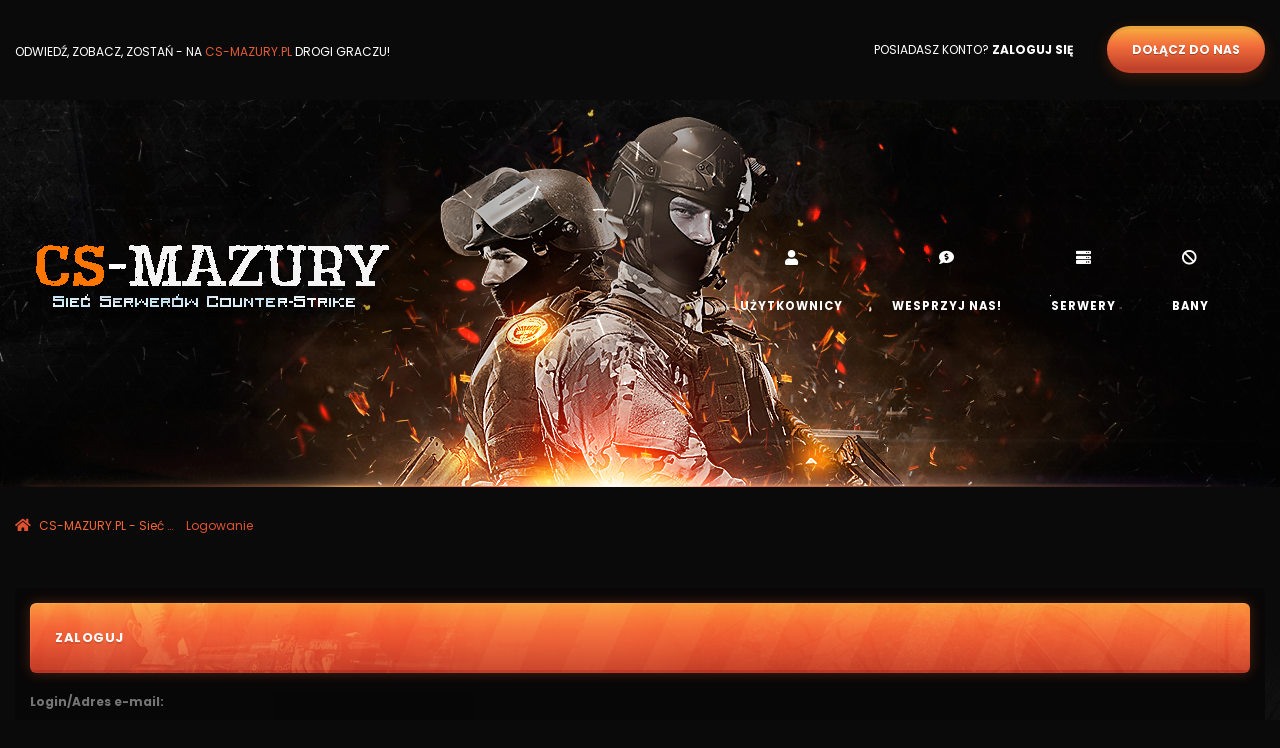

--- FILE ---
content_type: text/html; charset=UTF-8
request_url: https://www.cs-mazury.pl/member.php?action=login
body_size: 3438
content:
<!DOCTYPE html PUBLIC "-//W3C//DTD XHTML 1.0 Transitional//EN" "http://www.w3.org/TR/xhtml1/DTD/xhtml1-transitional.dtd"><!-- start: member_login -->
<html xml:lang="pl" lang="pl" xmlns="http://www.w3.org/1999/xhtml">
<head>
<title>CS-MAZURY.PL - Sieć Serwerów Counter-Strike - Zaloguj</title>
<!-- start: headerinclude -->
<link rel="alternate" type="application/rss+xml" title="Najnowsze wątki (RSS 2.0)" href="https://www.cs-mazury.pl/syndication.php" />
<link rel="alternate" type="application/atom+xml" title="Najnowsze wątki (Atom 1.0)" href="https://www.cs-mazury.pl/syndication.php?type=atom1.0" />
<link href="https://fonts.googleapis.com/css?family=Poppins:300,300i,400,400i,600,700,700i" rel="stylesheet">
<link rel="stylesheet" href="https://use.fontawesome.com/releases/v5.15.3/css/all.css">
<link rel="stylesheet" href="https://use.fontawesome.com/releases/v5.15.3/css/v4-shims.css">
<meta http-equiv="Content-Type" content="text/html; charset=UTF-8" />
<meta http-equiv="Content-Script-Type" content="text/javascript" />
<meta name="viewport" content="width=device-width, initial-scale=1">
	<script type="text/javascript" src="https://www.cs-mazury.pl/jscripts/jquery.js?ver=1823"></script>
<script type="text/javascript" src="https://www.cs-mazury.pl/jscripts/jquery.plugins.min.js?ver=1821"></script>
<script type="text/javascript" src="https://www.cs-mazury.pl/jscripts/general.js?ver=1827"></script>


<link type="text/css" rel="stylesheet" href="https://www.cs-mazury.pl/cache/themes/theme44/normalize.css?t=1734811180" />
<link type="text/css" rel="stylesheet" href="https://www.cs-mazury.pl/cache/themes/theme44/global.css?t=1735569441" />
<link type="text/css" rel="stylesheet" href="https://www.cs-mazury.pl/cache/themes/theme44/css3.css?t=1734811180" />
<link type="text/css" rel="stylesheet" href="https://www.cs-mazury.pl/cache/themes/theme44/dvz_shoutbox.css?t=1734811180" />
<link type="text/css" rel="stylesheet" href="https://www.cs-mazury.pl/cache/themes/theme44/main.css?t=1734811180" />
<link type="text/css" rel="stylesheet" href="https://www.cs-mazury.pl/cache/themes/theme44/responsive.css?t=1734811180" />
<link type="text/css" rel="stylesheet" href="https://www.cs-mazury.pl/cache/themes/theme1/onlinetoday.css?t=1734811434" />

<link type="text/css" rel="stylesheet" href="https://www.cs-mazury.pl/cache/themes/theme44/normalize.css?t=1734811180" />
<link type="text/css" rel="stylesheet" href="https://www.cs-mazury.pl/cache/themes/theme44/global.css?t=1735569441" />
<link type="text/css" rel="stylesheet" href="https://www.cs-mazury.pl/cache/themes/theme44/css3.css?t=1734811180" />
<link type="text/css" rel="stylesheet" href="https://www.cs-mazury.pl/cache/themes/theme44/dvz_shoutbox.css?t=1734811180" />
<link type="text/css" rel="stylesheet" href="https://www.cs-mazury.pl/cache/themes/theme44/main.css?t=1734811180" />
<link type="text/css" rel="stylesheet" href="https://www.cs-mazury.pl/cache/themes/theme44/responsive.css?t=1734811180" />
<link type="text/css" rel="stylesheet" href="https://www.cs-mazury.pl/cache/themes/theme1/onlinetoday.css?t=1734811434" />

<script type="text/javascript">
<!--
	lang.unknown_error = "Wystąpił nieznany błąd.";
	lang.confirm_title = "Potwierdź";
	lang.expcol_collapse = "[-]";
	lang.expcol_expand = "[+]";
	lang.select2_match = "Dostępny jest jeden wynik. Wciśnij enter, aby go wybrać.";
	lang.select2_matches = "Dostępnych wyników: {1}. Użyj strzałek w dół i w górę, aby nawigować.";
	lang.select2_nomatches = "Nic nie znaleziono";
	lang.select2_inputtooshort_single = "Wpisz co najmniej jeden znak";
	lang.select2_inputtooshort_plural = "Wpisz {1} lub więcej znaków";
	lang.select2_inputtoolong_single = "Usuń jeden znak";
	lang.select2_inputtoolong_plural = "Usuń {1} znaki/znaków";
	lang.select2_selectiontoobig_single = "Możesz wybrać tylko jeden wynik";
	lang.select2_selectiontoobig_plural = "Możesz wybrać tylko {1} wyniki/wyników";
	lang.select2_loadmore = "Wczytywanie większej ilości wyników";
	lang.select2_searching = "Wyszukiwanie";
	var templates = {
		modal: '<div class=\"modal\">\
	<div style=\"overflow-y: auto; max-height: 400px;\">\
		<table border=\"0\" cellspacing=\"0\" cellpadding=\"5\" class=\"tborder\">\
			<tr>\
				<td class=\"thead\"><strong>__title__</strong></td>\
			</tr>\
			<tr>\
				<td class=\"trow1\">__message__</td>\
			</tr>\
			<tr>\
				<td class=\"tfoot\">\
					<div style=\"text-align: center\" class=\"modal_buttons\">__buttons__</div>\
				</td>\
			</tr>\
		</table>\
	</div>\
</div>',
		modal_button: '<input type=\"submit\" class=\"button\" value=\"__title__\"/>&nbsp;'
	};
	var cookieDomain = ".cs-mazury.pl";
	var cookiePath = "/";
	var cookiePrefix = "";
	var cookieSecureFlag = "0";
	var deleteevent_confirm = "Czy na pewno chcesz usunąć to wydarzenie?";
	var removeattach_confirm = "Czy na pewno chcesz usunąć zaznaczone załączniki?";
	var loading_text = 'Wczytywanie<br />Proszę czekać&hellip;';
	var saving_changes = 'Zapisywanie zmian&hellip;';
	var use_xmlhttprequest = "1";
	var my_post_key = "8daf1301a26693f187b65c8a2c50fd2b";
	var rootpath = "https://www.cs-mazury.pl";
	var imagepath = "https://www.cs-mazury.pl/images/escape";
  	var yes_confirm = "Tak";
	var no_confirm = "Nie";
	var MyBBEditor = null;
	var spinner_image = "https://www.cs-mazury.pl/images/escape/spinner.gif";
	var spinner = "<img src='" + spinner_image +"' alt='' />";
	var modal_zindex = 9999;
	var usermenu = "Menu użytkownika";
// -->
</script>
<script src="https://www.cs-mazury.pl/images/escape/script.js"></script>
<!-- end: headerinclude -->
</head>
<body>
<!-- start: header -->
<header class="header-site">
	<div class="wrapper clearfix">
		<div class="header-site__welcome">Odwiedź, zobacz, zostań - na <span class="theme__color">CS-MAZURY.PL</span> drogi graczu!</div>
		<!-- start: header_welcomeblock_guest -->
<div class="userbar">
	<ul class="userbar__menu">
		<li class="userbar__item">
			<span class="userbar__link userbar__link--pointer userbar__link--login-link">Posiadasz konto? <b>Zaloguj się</b></span>
		</li>
		<li class="userbar__item">
			<a class="userbar__link userbar__link--register" href="https://www.cs-mazury.pl/member.php?action=register">Dołącz do nas</a>
		</li>
	</ul>
</div>

<div class="login-box">
	<div class="head">
		<span>Zaloguj się</span>
		<span class="close">X</span>
	</div>
	<form method="post" action="https://www.cs-mazury.pl/member.php">
		<input name="action" type="hidden" value="do_login">
		<input name="url" type="hidden" value="">
		<input name="quick_login" type="hidden" value="1">
		<input name="my_post_key" type="hidden" value="8daf1301a26693f187b65c8a2c50fd2b" />
		<input type="text" name="quick_username" class="nick" placeholder="Nazwa użytkownika">
		<input type="password" name="quick_password" class="password" placeholder="Hasło">
		<label>
			<input name="quick_remember" id="quick_login_remember" type="checkbox" value="yes" class="checkbox" checked="checked" />
			Zapamiętaj mnie
		</label>
		<div class="remember-passwd">
			<a href="https://www.cs-mazury.pl/member.php?action=lostpw" class="lost_password">Nie pamiętam hasła</a>
		</div>
		<button class="submit">Zaloguj się</button>
	</form>
</div>
<div class="login-box-index"></div>
<!-- end: header_welcomeblock_guest -->
	</div>
</header>
<section class="container-bar">
	<div class="wrapper clearfix table--sc">
		<div class="small-container small-container--logo">
			<a href="https://www.cs-mazury.pl/index.php">
				<img class="top__logo" src="https://www.cs-mazury.pl/images/escape/csm2025.png" alt="CS-MAZURY.PL - Sieć Serwerów Counter-Strike" title="CS-MAZURY.PL - Sieć Serwerów Counter-Strike">
			</a>
		</div>
		<div class="small-container small-container--menu">
			<ul class="site-menu">
				<li class="site-menu__item">
					<a class="site-menu__link site-menu__link--users" href="https://www.cs-mazury.pl/memberlist.php"><i class="fa fa-user" aria-hidden="true"></i> Użytkownicy</a>
				</li>
				<li class="site-menu__item">
					<a class="site-menu__link site-menu__link--users" href="https://cs-mazury.pl/showthread.php?tid=886"><i class="fa fa-comment-dollar" aria-hidden="true"></i> Wesprzyj nas!</a>
				</li>
				<li class="site-menu__item">
					<a class="site-menu__link site-menu__link--users" href="https://www.cs-mazury.pl/forumdisplay.php?fid=18"><i class="fa fa-server" aria-hidden="true"></i> Serwery</a>
				</li>
				<li class="site-menu__item">
					<a class="site-menu__link site-menu__link--users" href="https://bany.cs-mazury.pl/"><i class="fa fa-ban" aria-hidden="true"></i> BANY</a>
				</li>
			</ul>
		</div>
	</div>
</section>
<section class="sb">
	<div class="wrapper">
		
	</div>
</section>
<!-- start: nav -->
<nav class="nav-site">
	<div class="wrapper">
		<ul class="nav-site__ul">
			<!-- start: nav_bit -->
<li class="nav-site__item"><a class="nav-site__link" href="https://www.cs-mazury.pl/index.php">CS-MAZURY.PL - Sieć Serwerów Counter-Strike</a></li>
<!-- end: nav_bit --><!-- start: nav_sep_active -->

<!-- end: nav_sep_active --><!-- start: nav_bit_active -->
<li class="nav-site__item nav-site__item--active">Logowanie</li>
<!-- end: nav_bit_active -->
		</ul>
	</div>
</nav>
<!-- end: nav -->
<main class="main-site">
	<div class="wrapper">
		
		
		
		
		
		
		
<!-- end: header -->
<br />


<form action="member.php" method="post">
	<div class="stable">
		<div class="headline">
			<span>Zaloguj</span>
		</div>
		<div class="container">
			<div class="row clearfix">
				<div class="left20"><strong>Login/Adres e-mail:</strong></div>
				<div class="left80"><input type="text" class="textbox" name="username" size="25" style="width: 200px;" value="" /></div>
			</div>
			<div class="row clearfix">
				<div class="left20"><strong>Hasło</strong><br /><span class="smalltext">Wielkość liter ma znaczenie!</span></div>
				<div class="left80"><input type="password" class="textbox" name="password" size="25" style="width: 200px;" value="" /> (<a href="member.php?action=lostpw">Nie pamiętam hasła</a>)</div>
			</div>
			<div class="row"><label title="Jeżeli to pole zostanie zaznaczone, wszystkie wpisane dane zostaną zapamiętane na tym komputerze. W przeciwnym wypadku dane te zostaną wyczyszczone po zamknięciu przeglądarki."><input type="checkbox" class="checkbox" name="remember" checked="checked" value="yes" /> Zapamiętaj mnie</label></div>
			
			<div class="row"><input type="submit" class="button" name="submit" value="Zaloguj" /></div>
		</div>
	</div>
	<input type="hidden" name="action" value="do_login" />
	<input type="hidden" name="url" value="" />
	<input name="my_post_key" type="hidden" value="8daf1301a26693f187b65c8a2c50fd2b" />
</form>
<!-- start: footer -->
	</div>
</main>
<footer class="footer-site">
	<div class="wrapper clearfix">
		<div class="footer-site__left">
			<div class="footer-site__links-container">
				<a class="footer-site__author-link" href="https://mybb.com">Silnik forum Mybb © 2002-2026</a>
				<a class='footer-site__author-link' href="https://mybb.com">Polskie tłumaczenie Mybboard.pl</a>
			</div>
			<ul class="footer-site__list">
				
				
				<li class="footer-site__item">
					<a class="footer-site__link" href="https://www.cs-mazury.pl/contact.php">Kontakt</a>
				</li>
				<!-- start: footer_showteamlink -->
<li class="footer-site__item">
	<a class="footer-site__link" href="showteam.php">Ekipa forum</a>
</li>
<!-- end: footer_showteamlink -->
			</ul>
		</div>
		<div class="footer-site__theme-author">
			<div class="fsta-l">Projekt i realizacja: <a href="http://szablonet.pl">Szablonet.pl</a></div>
		</div>
		<div class="footer-site__button"></div>
	</div>
	<!-- start: task_image -->
<img src="https://www.cs-mazury.pl/task.php" width="1" height="1" alt="" />
<!-- end: task_image -->
	
</footer>
<!-- end: footer -->
<script defer src="https://static.cloudflareinsights.com/beacon.min.js/vcd15cbe7772f49c399c6a5babf22c1241717689176015" integrity="sha512-ZpsOmlRQV6y907TI0dKBHq9Md29nnaEIPlkf84rnaERnq6zvWvPUqr2ft8M1aS28oN72PdrCzSjY4U6VaAw1EQ==" data-cf-beacon='{"version":"2024.11.0","token":"4f6567433ed84016ad01aab3f37be82a","r":1,"server_timing":{"name":{"cfCacheStatus":true,"cfEdge":true,"cfExtPri":true,"cfL4":true,"cfOrigin":true,"cfSpeedBrain":true},"location_startswith":null}}' crossorigin="anonymous"></script>
</body>
</html>
<!-- end: member_login -->

--- FILE ---
content_type: text/css
request_url: https://www.cs-mazury.pl/cache/themes/theme44/global.css?t=1735569441
body_size: 4240
content:
#debug {
	float: right;
	text-align: right;
	margin-top: 20px;
	font-size: 11px;
}
.scaleimages img {
	max-width: 100%;
}
.forum_status {
	height: 46px;
	width: 46px;
	display: inline-block;
	background-image: url(../../../images/escape/forum-icons.png);
	background-repeat: no-repeat;
	background-position: 0 0;
}
.forum_on {
	background-position: 0px -82px;
}
.forum_off {
	background-position: 0 0;
}
.forum_offclose {
	background-position: 0 -42px;
}
.forum_offlink {} .subforum_minion {
	background: #35b7fc;
}
.subforum_minioff {
	background: #0c2132;
}
.subforum_minioffclose {
	background: #e14b4a;
}
.subforum_miniofflink {
	background: #0c2132;
}
.subforumicon {
	height: 7px;
	width: 7px;
	display: inline-block;
	margin-right: 5px;
	vertical-align: middle;
	border-radius: 50%;
}
.subforum_minion {
	background: #f16b38;
}
.myreactions-container.reactions-16 img {
    width: 24px;
    height: 24px;	
}
.subforum_minioff {
	background: #7b7978;
}
.subforum_miniofflock {
	background: #c72726;
}
.subforum_miniofflink {
	background: #0c2132;
}
table {
	font-size: 14px;
}
.tborder {
	width: 100%;
	margin: auto auto;
}
.tfixed {
    table-layout: fixed;
    word-break: break-all;
    hyphens: auto;
}
.thead strong {
	font-weight: bold;
}
.tcat a {
	color: #fff;
}
.tcat strong {
	font-size: 12px;
	font-weight: normal;
}
.trow1,
.trow2 {} .trow_shaded {
	background: #100f0f;
	border: 1px solid;
	border: 0;
}
.no_bottom_border {
	border-bottom: 0;
}
.post.unapproved_post {
	background: #ffdde0;
}
.post.unapproved_post .post_author {
	border-bottom-color: #ffb8be;
}
.post.classic.unapproved_post .post_author {
	border-color: #ffb8be;
}
.post.unapproved_post .post_controls {
	border-top-color: #ffb8be;
}
.trow_deleted,
.post.deleted_post {
	background: #3b1414;
	padding: 10px 15px;
	border-bottom: 1px solid #071521;
}
.trow_selected .author-info,
.trow_selected .post-info {
	background: rgb(12, 12, 11);
}
.trow_sep {
	background: #ddd;
	color: #333;
	border-bottom: 1px solid #c5c5c5;
	padding: 6px;
	font-size: 12px;
	font-weight: bold;
}
.thead input.textbox,
.thead select {
	border: 1px solid #263c30;
}
.bottommenu {
	background: #efefef;
	color: #333;
	border: 1px solid #4874a3;
	padding: 10px;
}
.smalltext {
	font-size: 12px;
}
.largetext {
	font-size: 16px;
	font-weight: bold;
}
fieldset {
	padding: 12px;
	border: none;
	margin: 0;
	border-radius: 3px;
	background: #1c1f27;
	color: #cbc3c3;
}
fieldset.trow1,
fieldset.trow2 {
	border-color: #bbb;
}
fieldset.align_right {
	text-align: right;
}
.post:not(.deleted_post) .postbit_qrestore,
.post:not(.deleted_post) .status_type,
.post.deleted_post .postbit_mirage {
    display: none;
}
input[type=text],
input[type=password],
input[type=email] {
	font-size: 12px;
	border-radius: 0;
	padding: 11px 14px;
	background: none;
	border: 0;
	border-bottom: 2px solid #d15130;
	outline: 0;
	font-weight: normal;
	color: #d15130;
	background: rgba(0, 0, 0, 0.12);
	transition: 0.3s ease-in-out background;
}
input[type=text]:focus,
select:focus,
textarea:focus {
	background: rgba(0, 0, 0, 0.33);
}
input.textbox.portal_search {
	width: 68%;
}
textarea {
	background: none;
	color: #d24629;
	border: 0;
	border-bottom: 2px solid #d24629;
	padding: 2px;
	line-height: 1.4;
	border-radius: 0;
	outline: 0;
	box-sizing: border-box;
	-moz-box-sizing: border-box;
	-webkit-box-sizing: border-box;
	font-size: 12px;
	max-width: 100%;
	background: rgba(0, 0, 0, 0.12);
	transition: 0.3s ease-in-out background;
}
select {
	font-size: 12px;
	padding: 11px 14px;
	background: none;
	border: 0;
	border-bottom: 2px solid #d15130;
	outline: 0;
	font-weight: normal;
	margin-right: 6px;
	color: #d15130;
	transition: 0.3s ease-in-out background;
	cursor: pointer;
	background: rgba(0, 0, 0, 0.12);
}
button:not(:first-child),
input.button:not(:first-child) {
	margin-left: 10px;
}
input.error,
textarea.error,
select.error {
	border: 1px solid #f30;
	color: #f30;
}
input.valid,
textarea.valid,
select.valid {
	border: 1px solid #0c0;
}
label.error {
	color: #f30;
	margin: 5px;
	padding: 0px;
	display: block;
	font-weight: bold;
	font-size: 11px;
}
.editor {
	background: #f1f1f1;
	border: 1px solid #ccc;
}
.editor_control_bar {
	background: #433535;
	padding: 10px 20px;
	margin-top: 5px;
	border-radius: 3px;
}
.editor_control_bar a {
	font-weight: bold;
}
.post .editor_control_bar {
	background: #f5f5f5;
}
.popup_menu {
	background: #fff;
	border: 1px solid #ccc;
}
.popup_menu .popup_item {
	background: #efefef;
	color: #333;
}
.popup_menu .popup_item:hover {
	background: #0072BC;
	color: #fff;
}
.reputation_positive {
	color: green;
}
.reputation_neutral {
	color: #444;
}
.reputation_negative {
	color: red;
}
.repbox {
	font-size: 16px;
	font-weight: bold;
	padding: 5px 7px 5px 7px;
}
._neutral {
	background-color: #FAFAFA;
	color: #999999;
	border: 1px solid #CCCCCC;
}
._minus {
	background-color: #FDD2D1;
	color: #CB0200;
	border: 1px solid #980201;
}
._plus {
	background-color: #E8FCDC;
	color: #008800;
	border: 1px solid #008800;
}
img {
	border: none;
}
img.attachment {
	border: 1px solid #1975e2;
}
hr {
	background-color: #2e2b29;
	color: #2e2b29;
	height: 1px;
	border: 0px;
}
.float_left {
	float: left;
}
.float_right {
	float: right;
}
.hidden {
	display: none;
	float: none;
	width: 1%;
}
.hiddenrow {
	display: none;
}
.selectall {
	background: #FFFBD9;
	border-bottom: 1px solid #F7E86A;
	color: #333;
	text-align: center;
}
.expcolimage {
	float: right;
	width: auto;
	vertical-align: middle;
	margin-top: 0;
}
.tcat_menu > .expcolimage {
	margin-top: 0;
}
blockquote {
	margin: 5px 0;
	background: #e14f39;
	padding: 10px;
	border-radius: 3px;
	color: #fff;
}
blockquote cite {
	font-weight: bold;
	border-bottom: 1px solid #de7565;
	font-style: normal;
	display: block;
	font-size: 13px;
	padding: 5px 0;
	padding-top: 3px;
	margin: 0 0 8px 0;
}
blockquote cite > span {
	float: right;
	font-weight: normal;
	font-size: 12px;
	color: #666;
}
blockquote cite span.highlight {
	float: none;
	font-weight: bold;
	padding-bottom: 0;
}
.codeblock {
	padding: 10px;
	margin: 5px 0;
	background: #e14f39;
	border-radius: 3px;
	color: #ffffff;
}
.codeblock .title {
	border-bottom: 1px solid #de7565;
	font-weight: bold;
	padding-bottom: 3px;
	margin: 0 0 10px 0;
}
.codeblock.phpcodeblock span {
	color: #FFF!important;
}
.codeblock code {
	overflow: auto;
	height: auto;
	max-height: 200px;
	display: block;
	font-family: Monaco, Consolas, Courier, monospace;
	font-size: 13px;
}
.smilie {
	vertical-align: middle;
}
.smilie_pointer {
	cursor: pointer;
}
.separator {
	margin: 5px;
	padding: 0;
	height: 0px;
	font-size: 1px;
	list-style-type: none;
}
.popup_menu .popup_item_container {
	margin: 1px;
	text-align: left;
}
.popup_menu .popup_item {
	display: block;
	padding: 4px;
	white-space: nowrap;
	text-decoration: none;
}
.popup_menu a.popup_item:hover {
	text-decoration: none;
}
.subject_new {
	font-weight: bold;
}
.highlight {
	background: #FFFFCC;
	padding-top: 3px;
	padding-bottom: 3px;
}
.pm_alert {
	background: #1c2029;
	color: #a5c020;
	text-align: center;
	padding: 18px 10px;
	margin-bottom: 15px;
	font-size: 11pt;
	border-radius: 4px;
	word-wrap: break-word;
	z-index: 10!important;
}
.red_alert {
	background: #070708;
	color: #b43f3f;
	text-align: center;
	padding: 18px 10px;
	margin-bottom: 15px;
	font-size: 12px;
	border-radius: 4px;
	word-wrap: break-word;
	z-index: 10!important;
}
.high_warning {
	color: #CC0000;
}
.moderate_warning {
	color: #F3611B;
}
.low_warning {
	color: #AE5700;
}
.imminent_banned {
	color: #880000;
}
.high_banned {
	color: #FF0000;
}
.moderate_banned {
	color: #FF6600;
}
.low_banned {
	color: #008000;
}
.online {
	color: #15A018;
}
.offline {
	color: #C7C7C7;
}
div.error {
	padding: 10px 15px;
	background: #b23636;
	font-size: 12px;
	color: #fff;
	border-radius: 3px;
	margin-bottom: 40px;
}
div.error a {
	color: #fff;
	font-weight: bold;
}
div.error p {
	margin: 0;
	color: #333;
	font-weight: normal;
}
div.error p em {
	font-style: normal;
	font-weight: bold;
	display: block;
	color: #fff;
}
div.error ul {
	margin-left: 0;
	padding-left: 16px;
}
.pagination {
	font-size: 10pt;
	padding-top: 10px;
	margin-bottom: 5px;
	margin: 10px 0;
}
.tfoot .pagination,
.tcat .pagination {
	padding-top: 0;
}
.pagination .pages {
	font-weight: bold;
}
.pagination .pagination_current,
.pagination a {
	padding: 3px 6px;
	margin-bottom: 3px;
}
.pagination a {
	background: #080707;
	border: 1px solid #d55532;
	display: inline-block;
	font-size: 11px;
	color: #fff;
	font-weight: normal;
	padding: 5px 10px;
	border-radius: 5px;
	margin-left: 5px;
	transition: all 0.3s ease-in-out;
}
.pagination a:hover {
	background: #cc4d2f;
	color: #fff;
}
.pagination .pagination_current {
	background: #cc4d2f;
	border: 1px solid transparent;
	cursor: default;
	border: none;
	font-weight: bold;
	display: inline-block;
	font-size: 12px;
	font-weight: bold;
	padding: 5px 10px;
	border-radius: 5px;
	margin-left: 5px;
	color: #fff;
}
.pagination .go_page img {
	margin-bottom: -4px;
}
.drop_go_page {
	background: #f5f5f5;
	padding: 4px;
}
.pagination_breadcrumb {
	background-color: #efefef;
	border: 1px solid #fff;
	outline: 1px solid #ccc;
	padding: 5px;
	margin-top: 5px;
	font-weight: normal;
}
.pagination_breadcrumb_link {
	vertical-align: middle;
	cursor: pointer;
}
.thread_legend,
.thread_legend dd {
	margin: 0;
	padding: 0;
}
.thread_legend dd {
	padding-bottom: 4px;
	margin-right: 15px;
}
.thread_legend img {
	margin-right: 4px;
	vertical-align: bottom;
}
.forum_legend,
.forum_legend dt,
.forum_legend dd {
	margin: 0;
	padding: 0;
}
.forum_legend dd {
	float: left;
	margin-right: 10px;
	margin-top: 7px;
}
.forum_legend dt {
	margin-right: 10px;
	float: left;
}
.success_message {
	color: #00b200;
	font-weight: bold;
	font-size: 10px;
	margin-bottom: 10px;
}
.error_message {
	color: #C00;
	font-weight: bold;
	font-size: 10px;
	margin-bottom: 10px;
}
#posts_container {
	padding: 0;
}
.ignored_post {
	border-top: 3px solid #333;
	padding: 15px;
}
.ignored_post .show_ignored_post {
	margin-top: -15px;
}
.ignored_post .show_ignored_post a.button span {
	background-position: 0 -400px;
}
.deleted_post_hidden {
	border-top: 2px solid #ccc;
	padding: 15px;
}
.deleted_post_collapsed {
	border-top: 3px solid #333;
	padding: 15px;
}
.deleted_post_collapsed .show_deleted_post a.button span {
	background-position: 0 -400px;
}
.postbit_buttons a {
	background: #e14f39;
	color: #fff;
	font-size: 12px;
	padding: 5px 10px;
	display: inline-block;
	box-sizing: border-box;
	-moz-box-sizing: border-box;
	-webkit-box-sizing: border-box;
	border-radius: 3px;
	margin: 0 1px;
	transition: background 0.3s ease-in-out;
}
.postbit_buttons a:hover {
	background: rgb(239, 130, 60);
	color: #fff;
}
a.button.small_button {
	font-size: 13px;
	margin: 0;
}
a.button span {
	display: inline-block;
	background-repeat: no-repeat;
}
a.button.new_thread_button span {
	background-position: 0 -340px;
}
a.button.new_reply_button span {
	background-position: 0 -360px;
}
a.button.closed_button span {
	background-position: 0 -380px;
}
a.button.rate_user_button span {
	background-position: 0 -400px;
}
a.button.add_buddy_button span {
	background-position: 0 -440px;
}
a.button.remove_buddy_button span {
	background-position: 0 -480px;
}
a.button.add_ignore_button span {
	background-position: 0 -460px;
}
a.button.remove_ignore_button span {
	background-position: 0 -500px;
}
a.button.report_user_button span {
	background-position: 0 -520px;
}
.quick_jump {
	background: url(../../../images/jump.png) no-repeat 0;
	width: 13px;
	height: 13px;
	padding-left: 13px;
	/* amount of padding needed for image to fully show */
	margin-top: -3px;
	border: none;
}
.pollbar {
	background: url(../../../images/pollbar.png) top left repeat-x;
	border: 1px solid #3f3f3f;
	height: 10px;
}
.pollbar .percent {
	display: none;
}
.posticons_label {
	white-space: nowrap;
}
/** jGrowl Start **/

/** Special IE6 Style Positioning **/

.ie6 {
	position: absolute;
}
.ie6.top-right {
	right: auto;
	bottom: auto;
	left: expression((0 - jGrowl.offsetWidth + (document.documentElement.clientWidth ? document.documentElement.clientWidth: document.body.clientWidth) + (ignoreMe2 document.documentElement.scrollLeft ? document.documentElement.scrollLeft: document.body.scrollLeft)) +'px');
	top: expression((0 + (ignoreMe document.documentElement.scrollTop ? document.documentElement.scrollTop: document.body.scrollTop)) +'px');
}
.ie6.top-left {
	left: expression((0 + (ignoreMe2 document.documentElement.scrollLeft ? document.documentElement.scrollLeft: document.body.scrollLeft)) +'px');
	top: expression((0 + (ignoreMe document.documentElement.scrollTop ? document.documentElement.scrollTop: document.body.scrollTop)) +'px');
}
.ie6.bottom-right {
	left: expression((0 - jGrowl.offsetWidth + (document.documentElement.clientWidth ? document.documentElement.clientWidth: document.body.clientWidth) + (ignoreMe2 document.documentElement.scrollLeft ? document.documentElement.scrollLeft: document.body.scrollLeft)) +'px');
	top: expression((0 - jGrowl.offsetHeight + (document.documentElement.clientHeight ? document.documentElement.clientHeight: document.body.clientHeight) + (ignoreMe document.documentElement.scrollTop ? document.documentElement.scrollTop: document.body.scrollTop)) +'px');
}
.ie6.bottom-left {
	left: expression((0 + (ignoreMe2 document.documentElement.scrollLeft ? document.documentElement.scrollLeft: document.body.scrollLeft)) +'px');
	top: expression((0 - jGrowl.offsetHeight + (document.documentElement.clientHeight ? document.documentElement.clientHeight: document.body.clientHeight) + (ignoreMe document.documentElement.scrollTop ? document.documentElement.scrollTop: document.body.scrollTop)) +'px');
}
.ie6.center {
	left: expression((0 + (ignoreMe2 document.documentElement.scrollLeft ? document.documentElement.scrollLeft: document.body.scrollLeft)) +'px');
	top: expression((0 + (ignoreMe document.documentElement.scrollTop ? document.documentElement.scrollTop: document.body.scrollTop)) +'px');
	width: 100%;
}
/** jGrowl Styling **/

.jGrowl {
	z-index: 9999;
	color: #ffffff;
	font-size: 12px;
	font-family: "Helvetica Neue", Helvetica, Arial, sans-serif;
	position: fixed;
}
.jGrowl.top-left {
	left: 0px;
	top: 0px;
}
.jGrowl.top-right {
	right: 0px;
	top: 0px;
}
.jGrowl.bottom-left {
	left: 0px;
	bottom: 0px;
}
.jGrowl.bottom-right {
	right: 0px;
	bottom: 0px;
}
.jGrowl.center {
	top: 0px;
	width: 50%;
	left: 25%;
}
/** Cross Browser Styling **/

.jGrowl.center .jGrowl-notification,
.jGrowl.center .jGrowl-closer {
	margin-left: auto;
	margin-right: auto;
}
.jGrowl-notification {
	background-color: transparent;
	opacity: 0.9;
	filter: progid: DXImageTransform.Microsoft.Alpha(Opacity=(0.9*100));
	-ms-filter: progid: DXImageTransform.Microsoft.Alpha(Opacity=(0.9*100));
	zoom: 1;
	width: 250px;
	padding: 10px;
	margin: 10px;
	text-align: left;
	display: none;
	-moz-border-radius: 5px;
	-webkit-border-radius: 5px;
	border-radius: 5px;
	word-break: break-all;
}
.jGrowl .jGrowl-notification {
	min-height: 40px;
}
.jGrowl-notification .ui-state-highlight,
.jGrowl-notification .ui-widget-content .ui-state-highlight,
.jGrowl-notification .ui-widget-header .ui-state-highlight {
	border: 1px solid #000;
	background: #000;
	color: #fff;
}
.jGrowl-notification .jGrowl-header {
	font-weight: bold;
	font-size: .85em;
}
.jGrowl-notification .jGrowl-close {
	background-color: transparent;
	color: inherit;
	border: none;
	z-index: 99;
	float: right;
	font-weight: bold;
	font-size: 1em;
	cursor: pointer;
}
.jGrowl-closer {
	background-color: #000000;
	opacity: 0.9;
	filter: progid: DXImageTransform.Microsoft.Alpha(Opacity=(0.9*100));
	-ms-filter: progid: DXImageTransform.Microsoft.Alpha(Opacity=(0.9*100));
	zoom: 1;
	width: 250px;
	padding: 10px;
	margin: 10px;
	text-align: left;
	display: none;
	border-radius: 5px;
	word-break: break-all;
	padding-top: 4px;
	padding-bottom: 4px;
	cursor: pointer;
	font-size: .9em;
	font-weight: bold;
	text-align: center;
}
.jGrowl-closer .ui-state-highlight,
.jGrowl-closer .ui-widget-content .ui-state-highlight,
.jGrowl-closer .ui-widget-header .ui-state-highlight {
	border: 1px solid #000;
	background: #000;
	color: #fff;
}
.jGrowl .jGrowl-notification.jgrowl_success {
	background: lightgreen;
	border: 1px solid lightgreen;
	color: #333;
}
.jGrowl .jGrowl-notification.jgrowl_error {
	background: red;
	border: 1px solid red;
	color: #333;
}
.jGrowl .jGrowl-notification.jgrowl_process,
.jGrowl .jGrowl-closer {
	background: yellow;
	border: 1px solid yellow;
	color: #333;
}
/** Hide jGrowl when printing **/

@media print {
	.jGrowl {
		display: none;
	}
}
/** jGrowl End **/

/** Modal Start **/

.blocker {
	position: fixed;
	top: 0;
	right: 0;
	bottom: 0;
	left: 0;
	width: 100%;
	height: 100%;
	overflow: auto;
	z-index: 9999;
	padding: 20px;
	box-sizing: border-box;
	-moz-box-sizing: border-box;
	-webkit-box-sizing: border-box;
	background-color: rgb(0, 0, 0);
	background-color: rgba(0, 0, 0, 0.75);
	text-align: center;
}
.blocker:before {
	content: "";
	display: inline-block;
	height: 100%;
	vertical-align: middle;
	margin-right: -0.05em;
}
.blocker.behind {
	background-color: transparent;
}
.modal {
	width: 400px;
	text-align: left;
	background: rgba(0, 0, 0, 0.5);
	border: 1px solid rgba(255, 255, 255, 0.10);
	display: inline-block;
	vertical-align: middle;
	padding: 20px;
	position: relative;
	z-index: 2;
	-webkit-box-sizing: border-box;
	-moz-box-sizing: border-box;
	box-sizing: border-box;
	-webkit-border-radius: 8px;
	-moz-border-radius: 8px;
	-o-border-radius: 8px;
	-ms-border-radius: 8px;
	border-radius: 8px;
	-webkit-box-shadow: 0 0 10px #000;
	-moz-box-shadow: 0 0 10px #000;
	-o-box-shadow: 0 0 10px #000;
	-ms-box-shadow: 0 0 10px #000;
	box-shadow: 0 0 10px #000;
}
.modal a.close-modal {
	position: absolute;
	top: -12.5px;
	right: -12.5px;
	display: block;
	width: 30px;
	height: 30px;
	text-indent: -9999px;
	background: url(../../../images/close.png) no-repeat 0 0;
}
.modal-spinner {
	display: none;
	width: 64px;
	height: 64px;
	position: fixed;
	top: 50%;
	left: 50%;
	margin-right: -32px;
	margin-top: -32px;
	background: url(../../../images/spinner_big.gif) no-repeat center center;
	-webkit-border-radius: 8px;
	-moz-border-radius: 8px;
	-o-border-radius: 8px;
	-ms-border-radius: 8px;
	border-radius: 8px;
}
/** Modal End **/

/** Impromptu Start **/

/*! jQuery-Impromptu - v6.2.3 - 2016-04-23
* http://trentrichardson.com/Impromptu
* Copyright (c) 2016 Trent Richardson; Licensed MIT */

.jqifade {
	position: absolute;
	background-color: #777777;
}
iframe.jqifade {
	display: block;
	z-index: -1;
}
div.jqi {
	width: 400px;
	max-width: 90%;
	font-family: Verdana, Geneva, Arial, Helvetica, sans-serif;
	position: absolute;
	background-color: #ffffff;
	font-size: 11px;
	text-align: left;
	border: solid 1px #eeeeee;
	border-radius: 6px;
	-moz-border-radius: 6px;
	-webkit-border-radius: 6px;
	padding: 7px;
}
div.jqi .jqicontainer {} div.jqi .jqiclose {
	position: absolute;
	top: 4px;
	right: -2px;
	width: 18px;
	cursor: default;
	color: #bbbbbb;
	font-weight: bold;
}
div.jqi .jqistate {
	background-color: #fff;
}
div.jqi .jqititle {
	padding: 5px 10px;
	font-size: 16px;
	line-height: 20px;
	border-bottom: solid 1px #eeeeee;
}
div.jqi .jqimessage {
	padding: 10px;
	line-height: 20px;
	color: #444444;
	overflow: auto;
}
div.jqi .jqibuttonshide {
	display: none;
}
div.jqi .jqibuttons {
	text-align: right;
	margin: 0 -7px -7px -7px;
	border-top: solid 1px #e4e4e4;
	background-color: #f4f4f4;
	border-radius: 0 0 6px 6px;
	-moz-border-radius: 0 0 6px 6px;
	-webkit-border-radius: 0 0 6px 6px;
}
div.jqi .jqibuttons button {
	margin: 0;
	padding: 15px 20px;
	background-color: transparent;
	font-weight: normal;
	border: none;
	border-left: solid 1px #e4e4e4;
	color: #777;
	font-weight: bold;
	font-size: 12px;
}
div.jqi .jqibuttons button.jqidefaultbutton {
	color: #489afe;
}
div.jqi .jqibuttons button:hover,
div.jqi .jqibuttons button:focus {
	color: #287ade;
	outline: none;
}
div.jqi .jqibuttons button[disabled] {
	color: #aaa;
}
.jqiwarning .jqi .jqibuttons {
	background-color: #b95656;
}
/* sub states */

div.jqi .jqiparentstate::after {
	background-color: #777;
	opacity: 0.6;
	filter: alpha(opacity=60);
	content: '';
	position: absolute;
	top: 0;
	left: 0;
	bottom: 0;
	right: 0;
	border-radius: 6px;
	-moz-border-radius: 6px;
	-webkit-border-radius: 6px;
}
div.jqi .jqisubstate {
	position: absolute;
	top: 0;
	left: 20%;
	width: 60%;
	padding: 7px;
	border: solid 1px #eeeeee;
	border-top: none;
	border-radius: 0 0 6px 6px;
	-moz-border-radius: 0 0 6px 6px;
	-webkit-border-radius: 0 0 6px 6px;
}
div.jqi .jqisubstate .jqibuttons button {
	padding: 10px 18px;
}
/* arrows for tooltips/tours */

.jqi .jqiarrow {
	position: absolute;
	height: 0;
	width: 0;
	line-height: 0;
	font-size: 0;
	border: solid 10px transparent;
}
.jqi .jqiarrowtl {
	left: 10px;
	top: -20px;
	border-bottom-color: #ffffff;
}
.jqi .jqiarrowtc {
	left: 50%;
	top: -20px;
	border-bottom-color: #ffffff;
	margin-left: -10px;
}
.jqi .jqiarrowtr {
	right: 10px;
	top: -20px;
	border-bottom-color: #ffffff;
}
.jqi .jqiarrowbl {
	left: 10px;
	bottom: -20px;
	border-top-color: #ffffff;
}
.jqi .jqiarrowbc {
	left: 50%;
	bottom: -20px;
	border-top-color: #ffffff;
	margin-left: -10px;
}
.jqi .jqiarrowbr {
	right: 10px;
	bottom: -20px;
	border-top-color: #ffffff;
}
.jqi .jqiarrowlt {
	left: -20px;
	top: 10px;
	border-right-color: #ffffff;
}
.jqi .jqiarrowlm {
	left: -20px;
	top: 50%;
	border-right-color: #ffffff;
	margin-top: -10px;
}
.jqi .jqiarrowlb {
	left: -20px;
	bottom: 10px;
	border-right-color: #ffffff;
}
.jqi .jqiarrowrt {
	right: -20px;
	top: 10px;
	border-left-color: #ffffff;
}
.jqi .jqiarrowrm {
	right: -20px;
	top: 50%;
	border-left-color: #ffffff;
	margin-top: -10px;
}
.jqi .jqiarrowrb {
	right: -20px;
	bottom: 10px;
	border-left-color: #ffffff;
}
/** Impromptu End **/

.ike_red {
background-color: #cf680e
}
 
.ike_bg {
display: inline-block;
height: 16px;
line-height: 16px;
padding: 0 5px;
font-size: 8px;
font-weight: bold;
text-transform: uppercase;
color: white;
border-radius: 3px;
background-image: url(../../../images/tabela_serwerow/highlight.png);
background-repeat: repeat-x;
background-position: 0 -1px;
}

--- FILE ---
content_type: text/css
request_url: https://www.cs-mazury.pl/cache/themes/theme44/css3.css?t=1734811180
body_size: -327
content:
tr td.trow1:first-child,
tr td.trow2:first-child,
tr td.trow_shaded:first-child {
	border-left: 0;
}
tr td.trow1:last-child,
tr td.trow2:last-child,
tr td.trow_shaded:last-child {
	border-right: 0;
}
.tborder tbody tr:last-child > td {
	border-bottom: 0;
}
.thead_left {
	-moz-border-radius-topright: 0;
	-webkit-border-top-right-radius: 0;
	border-top-right-radius: 0;
}
.thead_right {
	-moz-border-radius-topleft: 0;
	-webkit-border-top-left-radius: 0;
	border-top-left-radius: 0;
}
.tcat_menu {
	-moz-border-radius: 0 !important;
	-webkit-border-radius: 0 !important;
	border-radius: 0 !important;
}
		
		
		
		
		

--- FILE ---
content_type: text/css
request_url: https://www.cs-mazury.pl/cache/themes/theme44/dvz_shoutbox.css?t=1734811180
body_size: 335
content:
/* DVZ Shoutbox */

#shoutbox {
	margin-bottom: 30px;
}
#shoutbox.front .head {
	cursor: pointer;
}
#shoutbox.collapsed .head {
	opacity: 0.6;
}
#shoutbox.collapsed .body {
	display: none;
}
#shoutbox input.text {
	padding: 11px 15px;
	width: 100%;
	box-sizing: border-box;
	border: none;
	outline: 0;
	font-size: 13px;
	color: #ed7441;
	background: none;
	margin-top: 0;
	border-bottom: 1px solid #e4663e;
	margin: 10px 0;
}
#shoutbox .minposts,
#shoutbox .blocked {
	padding: 6px;
	font-size: 11px;
}
#shoutbox .panel.minposts {
	background: #FFFED8;
	color: #727250;
}
#shoutbox .panel.blocked {
	background: #FCEFEF;
	color: #543A3A;
}
#shoutbox .panel p {
	margin: 0;
}
#shoutbox .window {
	overflow-y: scroll;
}
#shoutbox .data {
	width: 100%;
}
#shoutbox .entry {
	width: 100%;
	padding: 15px 15px 15px 60px;
	box-sizing: border-box;
	position: relative;
	border-bottom: 1px solid #131313;
	transition: background-color 0.2s;
}
#shoutbox .entry.new {
	background-color: rgba(255, 255, 100, 0.1);
}
#shoutbox .entry:target {
	background-color: rgba(50, 200, 255, 0.1);
}
#shoutbox .entry .avatar {
	position: absolute;
	left: 16px;
	top: 16px;
}
#shoutbox .avatar img {
	margin: 0 auto;
	vertical-align: middle;
	width: 30px;
	height: 30px;
	border-radius: 50%;
	border: solid 1px rgba(255, 255, 255, 0.1);
	box-shadow: 0 0 2px rgba(0, 0, 0, 0.1);
	cursor: pointer;
}
#shoutbox .text {
	width: 100%;
	word-break: break-all;
	word-wrap: break-word;
	font-size: 12px;
	margin-top: 3px;
	line-height: 18px;
}
#shoutbox .text a {
	color: #a5a5a5;
}
#shoutbox .info {
	font-size: 11px;
	white-space: nowrap;
}
#shoutbox .entry.unread .info:before {
	display: inline-block;
	position: relative;
	top: -2px;
	margin-right: 10px;
	height: 4px;
	width: 4px;
	content: '';
	background: rgba(255, 100, 0, 0.8);
	border-radius: 10px;
}
#shoutbox .info a {
	color: #d95437;
}
#shoutbox a.mod {
	padding: 4px 8px;
	font-size: 9px;
	font-weight: bold;
	background: #e4573a;
	color: #fff;
	margin-right: 5px;
	text-decoration: none;
	border-radius: 50%;
}
#shoutbox .mod:nth-of-type(2) {
	margin-right: 5px;
	border-left: solid 1px rgba(0, 0, 0, 0.1);
}
#shoutbox .ip {
	margin-right: 10px;
	color: #CECECE;
}
		
		
		
		
		

--- FILE ---
content_type: text/css
request_url: https://www.cs-mazury.pl/cache/themes/theme44/main.css?t=1734811180
body_size: 7786
content:
body {
	font-family: 'Poppins', sans-serif;
	color: #757575;
	font-size: 12px;
	background: #0a0a0a;
	background-position: center top;
	overflow-x: hidden
}
a {
	font-weight: 400;
	color: #827f7f;
	text-decoration: none;
	transition: color 0.3s ease-in-out
}
a:hover {
	color: #fff
}
.center {
	text-align: center;
}
.wrapper {
	max-width: 1480px;
	box-sizing: border-box;
	-moz-box-sizing: border-box;
	-webkit-box-sizing: border-box;
	padding: 0 15px;
	margin: 0px auto
}
.clear {
	clear: both
}
.wrapper img {
	max-width: 100%
}
h1,
h2,
h3 {
	margin: 0;
	padding: 0;
	-webkit-margin-before: 0;
	-webkit-margin-after: 0
}
.clearfix:after {
	content: "";
	display: table;
	clear: both
}
.theme__color {
	color: #e15b36
}
.header-site {
	height: 100px;
	font-size: 12px
}
.header-site__welcome {
	padding-top: 43px;
	font-size: 12px;
	color: #fff;
	text-transform: uppercase;
	display: block;
	float: left;
	width: 50%
}
header .top {
	height: 190px;
	position: relative;
	box-sizing: border-box;
	-moz-box-sizing: border-box;
	-webkit-box-sizing: border-box;
	background: url(../../../images/installsat/header_bg.png) no-repeat top center
}
header .top:before {
	position: absolute;
	background: url(../../../images/installsat/logonc.png) right no-repeat;
	background-size: 90%;
	right: 60px;
	top: 50%;
	transform: translateY(-50%);
	height: 64px;
	width: 618px;
	content: ''
}
.top__logo {
	transition: 0.6s ease-in-out opacity
}
.top__logo:hover {
	opacity: 0.6
}
header .bar {
	background: #1869be;
	background: -moz-linear-gradient(top, #1869be 0%, #145eab 100%);
	background: -webkit-linear-gradient(top, #1869be 0%, #145eab 100%);
	background: linear-gradient(to bottom, #1869be 0%, #145eab 100%);
	filter: progid: DXImageTransform.Microsoft.gradient(startColorstr='#1869be', endColorstr='#145eab', GradientType=0);
	height: 60px;
	margin: 0;
	padding: 0
}
.site-menu {
	display: block;
	list-style: none;
	padding: 0;
	margin: 0;
	height: 110px;
	box-sizing: border-box;
	-moz-box-sizing: border-box;
	-webkit-box-sizing: border-box
}
.site-menu__item {
	display: inline-block;
	padding: 0;
	height: 110px;
	margin: 0 50px 0 -4px
}
.site-menu__link {
	display: inline-block;
	height: 110px;
	padding: 0;
	min-width: 50px;
	text-align: center;
	font-weight: bold;
	text-transform: uppercase;
	color: #fff;
	font-size: 11.5px;
	letter-spacing: 1px;
	position: relative;
	transition: 0.4s ease-in-out all
}
.site-menu__link i {
	display: block;
	height: 40px;
	width: 40px;
	margin: 0 auto 20px auto;
	text-shadow: 0px 1px 0px rgba(0, 0, 0, 0.15);
	padding-top: 12px;
	font-size: 15px;
	box-sizing: border-box;
	-moz-box-sizing: border-box;
	-webkit-box-sizing: border-box;
	color: #fff;
	z-index: 5;
	position: relative
}
.site-menu__link:before {
	height: 40px;
	width: 40px;
	content: '';
	position: absolute;
	top: 0;
	left: 50%;
	transform: translateX(-50%);
	z-index: 4;
	border-radius: 50%;
	box-sizing: border-box;
	-moz-box-sizing: border-box;
	-webkit-box-sizing: border-box;
	box-shadow: 0px 4px 15px 0px rgba(255, 102, 0, 0.2), inset 0px 3px 0px 0px rgba(0, 0, 0, 0.06);
	border-bottom: 3px solid #c7422a;
	background-image: -moz-linear-gradient(90deg, rgb(188, 63, 42) 0%, rgb(242, 110, 59) 55%, rgb(249, 179, 65) 100%);
	background-image: -webkit-linear-gradient(90deg, rgb(188, 63, 42) 0%, rgb(242, 110, 59) 55%, rgb(249, 179, 65) 100%);
	background-image: -ms-linear-gradient(90deg, rgb(188, 63, 42) 0%, rgb(242, 110, 59) 55%, rgb(249, 179, 65) 100%);
	transition: 0.4s ease-in-out all;
	opacity: 0;
	top: -20px
}
.site-menu__link:hover:before {
	opacity: 1;
	top: 0
}
.site-menu__link:hover {
	color: #dc5a41
}
.userbar {
	float: right;
	width: 50%;
	text-align: right;
	height: 100px
}
.userbar .dropdown {
	top: 70px;
	right: 5px
}
.userbar__menu {
	list-style: none;
	margin: 0;
	padding: 0
}
.userbar__item,
.imp-menu__item {
	vertical-align: middle;
	display: inline-block;
	position: relative;
	margin-left: -4px;
	text-transform: uppercase;
	height: 110px;
	padding-top: 26px;
	box-sizing: border-box;
	-moz-box-sizing: border-box;
	-webkit-box-sizing: border-box
}
.imp-menu__item {
	padding-top: 0;
	height: 0;
	line-height: normal
}
.userbar__link,
.imp-menu__link {
	display: inline-block;
	margin-left: 15px;
	vertical-align: middle;
	padding: 15px 10px;
	color: #fff;
	transition: 0.5s ease-in-out color
}
.imp-menu__link {
	padding-top: 0
}
button,
input.button,
a.button,
.theme-button,
.userbar__link--register,
.anns__share {
	font-weight: bold;
	color: #fff;
	vertical-align: middle;
	display: inline-block;
	padding: 15px 25px;
	font-size: 12px;
	outline: 0;
	border: 0;
	cursor: pointer;
	height: 47px;
	text-transform: uppercase;
	box-sizing: border-box;
	-moz-box-sizing: border-box;
	-webkit-box-sizing: border-box;
	color: #fff;
	text-shadow: 0px 1px 0px rgba(0, 0, 0, 0.3);
	border-radius: 25px;
	background-image: -moz-linear-gradient(90deg, rgb(188, 63, 42) 0%, rgb(242, 110, 59) 55%, rgb(249, 179, 65) 100%);
	background-image: -webkit-linear-gradient(90deg, rgb(188, 63, 42) 0%, rgb(242, 110, 59) 55%, rgb(249, 179, 65) 100%);
	background-image: -ms-linear-gradient(90deg, rgb(188, 63, 42) 0%, rgb(242, 110, 59) 55%, rgb(249, 179, 65) 100%);
	box-shadow: 0px 4px 15px 0px rgba(255, 102, 0, 0.2), inset 0px 3px 0px 0px rgba(0, 0, 0, 0.06);
	border-bottom: 3px solid #c7422a;
	transition: 0.5s ease-in-out all
}
.userbar__link--register {
	margin-left: 25px
}
button:hover,
input.button:hover,
a.button:hover,
.theme-button:hover,
.userbar__link--register:hover,
.anns__share:hover {
	opacity: 0.8
}
.imp-menu__link--pms {
	position: relative
}
.imp-menu__link i {
	line-height: 31px
}
.userbar__link:hover,
.imp-menu__link:hover {
	color: #c8492d
}
.userbar__link--register:hover {
	color: #fff
}
.userbar__link--pointer {
	cursor: pointer
}
.userbar__link--username {
	cursor: pointer
}
.userbar__avatar {
	height: 30px;
	width: 30px;
	border-radius: 50%;
	display: inline-block;
	vertical-align: top;
	margin-top: 9px
}
.imp-menu {
	display: inline-block;
	list-style: none;
	margin: 0;
	padding: 0
}
.pms-value {
	position: absolute;
	bottom: -10px;
	left: 50%;
	transform: translateX(-50%);
	background: #f73e3e;
	color: #fff;
	display: block;
	height: 13px;
	padding: 1px 4px;
	vertical-align: top;
	font-size: 12px;
	font-weight: bold;
	line-height: 1;
	border-radius: 4px
}
header .control-panel nav > ul.user-panel > li .pms-value.value-0 {
	display: none
}
.pms-value:before {
	font-family: Font Awesome\ 5 Free;
	display: inline-block;
	content: '\f0d8';
	position: absolute;
	color: #f73e3e;
	top: -8px;
	left: 50%;
	transform: translateX(-50%)
}
.pms-value.value-0 {
	display: none
}
.container-bar {
	position: relative
}
.container-bar:before {
	position: absolute;
	height: 387px;
	top: 0;
	left: 0;
	right: 0;
	background: url(../../../images/escape/header.png) no-repeat;
	background-position: center top;
	content: '';
	z-index: -1
}
.table--sc {
	display: table;
	width: 100%;
	height: 387px
}
.small-container {
	display: table-cell;
	vertical-align: middle;
	box-sizing: border-box;
	-moz-box-sizing: border-box;
	-webkit-box-sizing: border-box
}
.small-container--logo {
	width: 40%
}
.small-container--menu {
	width: 70%;
	text-align: right
}
.small-container--servers {
	padding-right: 50px
}
.small-container--anns {
	width: 483px
}
.small-container__headline {
	font-size: 12px;
	color: #fff;
	text-transform: uppercase;
	font-weight: bold;
	text-shadow: 0 0 4px #000;
	letter-spacing: 0.5px;
	margin-bottom: 10px;
	font-family: "Exo", sans-serif
}
.small-container__headline .icon--theme {
	margin-right: 10px
}
.anns,
.servers {
	padding: 5px;
	border-radius: 5px;
	background: rgba(0, 0, 0, 0.4)
}
.anns__item {
	width: 470px;
	height: 230px;
	background-size: cover;
	position: relative;
	box-sizing: border-box;
	-moz-box-sizing: border-box;
	-webkit-box-sizing: border-box;
	padding: 15px
}
.anns__share {
	height: 40px;
	padding: 13px 15px;
	display: inline-block;
	position: absolute;
	left: 10px;
	top: 10px;
	text-align: center
}
.anns__share i {
	margin-right: 6px
}
.anns__title {
	font-weight: bold;
	font-size: 14px;
	color: #fff;
	text-transform: uppercase;
	word-break: break-word;
	font-family: "Exo", sans-serif
}
.anns__description {
	margin-top: 8px;
	line-height: 16px;
	color: #6e6d6d;
	font-size: 11px;
	font-weight: normal
}
.anns__content {
	position: absolute;
	bottom: 0;
	left: 0;
	right: 0;
	padding: 15px;
	background: rgba(0, 0, 0, 0.44);
	background: -moz-linear-gradient(top, rgba(19, 18, 23, 0) 0%, rgb(0, 0, 0) 50%);
	background: -webkit-gradient(left top, left bottom, color-stop(0%, rgba(19, 18, 23, 0)), color-stop(50%, rgb(0, 0, 0)));
	background: -webkit-linear-gradient(top, rgba(19, 18, 23, 0) 0%, rgb(0, 0, 0) 50%);
	background: -o-linear-gradient(top, rgba(19, 18, 23, 0) 0%, rgb(0, 0, 0) 50%);
	background: -ms-linear-gradient(top, rgba(19, 18, 23, 0) 0%, rgb(0, 0, 0) 50%);
	background: linear-gradient(to bottom, rgba(0, 0, 0, 0) 0%, rgb(0, 0, 0) 50%);
	filter: progid: DXImageTransform.Microsoft.gradient(startColorstr='#000', endColorstr='#000', GradientType=0)
}
.servers {
	padding: 0 15px;
	max-height: 260px;
	box-sizing: border-box;
	-moz-box-sizing: border-box;
	-webkit-box-sizing: border-box;
	overflow: auto
}
.servers::-webkit-scrollbar {
	width: 8px
}
.servers::-webkit-scrollbar-track {
	background: #000;
	border-radius: 3px
}
.servers::-webkit-scrollbar-thumb {
	background: #eb9a17;
	border-radius: 3px
}
.servers::-webkit-scrollbar-thumb:hover {
	background: #8c5b0c
}
.nav-site {
	margin-top: 30px
}
.nav-site__ul {
	margin: -10px 0 0 0;
	padding: 0;
	list-style: none
}
.nav-site__item {
	display: inline-block;
	margin-right: 8px;
	color: #df5231;
	font-size: 12px;
	margin-top: 10px;
	position: relative;
	transition: .5s ease-in-out background;
	text-overflow: ellipsis;
	overflow: hidden;
	max-width: 160px;
	white-space: nowrap
}
.nav-site__item:first-child {
	margin-left: 0
}
.nav-site__item:first-child:before {
	content: '\f015';
	font-family: Font Awesome\ 5 Free;
	color: #df5231;
	font-size: 14px;
	margin-right: 8px;
	font-weight: 900
}
.nav-site__item--active {} .nav-site__link {
	color: #f46736
}
.nav-site__link:hover {
	color: #e37313
}
.nav-site__item:after {
	content: '\f105';
	font-family: Font Awesome\ 5 Free;
	font-size: 13px;
	margin-left: 11px;
	font-weight: 900
}
.nav-site__item--active:after {
	display: none
}
.nav-site__item:hover:before {
	border-left-color: #c5bcbc
}
.partners {
	margin-top: 40px
}
.partners__container {
	padding: 42px 15px;
	border-radius: 5px;
	background: rgba(0, 0, 0, 0.4);
	height: 115px;
	box-sizing: border-box;
	-moz-box-sizing: border-box;
	-webkit-box-sizing: border-box
}
.partners__container .slick-next,
.partners__container .slick-prev {
	display: none!important
}
.partners__container .slick-slide {
	text-align: center
}
.partners__container .slick-slide img {
	display: inline-block
}
.icon--theme,
.sidebar .stable .headline i,
.server-container > div.ip:before,
.server-container > div.players-container .players:before,
.categories .category > .headline a:before,
main .top .sidebar .side-table .headline i {
	color: #ce3035;
	background: -webkit-linear-gradient(60deg, #ce3035, #e17137);
	-webkit-background-clip: text;
	-webkit-text-fill-color: transparent;
	text-shadow: 0 0 17px rgba(225, 113, 55, 0.42);
	font-size: 16px
}
main {
	margin-top: 30px
}
main .top {
	display: table;
	width: 100%;
	z-index: unset!important
}
.cont {
	display: table-cell;
	vertical-align: top;
	position: relative
}
.categories .category,
.stable:not(.wp),
.thread-table,
.tborder {
	margin-top: 20px;
	background: #080707;
	padding: 15px;
	border-radius: 5px
}
.tborder {
	margin-top: 0;
}
.cont .category:first-child,
.categories,
.stable:first-child {
	margin-top: 0px
}
.category,
.stable,
.thread-table,
.tborder {} .categories .category {
	position: relative
}
.categories .category > .headline,
.thread-table .headline,
.stable > .headline,
.thead {
	box-sizing: border-box;
	-moz-box-sizing: border-box;
	-webkit-box-sizing: border-box;
	height: 70px;
	border-radius: 6px;
	padding: 25px;
	font-size: 13px;
	text-transform: uppercase;
	color: rgb(255, 255, 255);
	font-weight: bold;
	position: relative;
	box-shadow: 0 0 14px #f3663145;
	background: url(../../../images/escape/thead.png);
	text-shadow: 0px 2px 0px rgba(0, 0, 0, 0.11);
	letter-spacing: 0.5px
}
.thead {
	vertical-align: top
}
.thread-table .headline {
	font-size: 12px;
	font-weight: bold
}
.thread-table .headline .left,
.stable > .headline .left,
.categories .category > .headline .left {
	float: left
}
.categories .category > .headline .left,
.stable .headline > .left {} .stable .headline > .left .icon--theme {
	margin-right: 13px
}
.categories .category > .headline .description {
	font-weight: normal;
	font-size: 12px;
	display: none
}
.thread-table .headline a,
.stable > .headline a,
.categories .category > .headline a {
	font-size: 13px;
	color: #fff;
	font-weight: bold
}
.categories .category > .headline:before {
	display: inline-block;
	float: left;
	font-family: Font Awesome\ 5 Free;
	content: '\f009';
	font-weight: 900;
	margin-right: 14px;
	font-size: 17px;
	margin-top: 1px;
	vertical-align: middle;
	-webkit-font-smoothing: antialiased;
	display: inline-block;
	font-style: normal;
	font-variant: normal;
	text-rendering: auto
}
.thread-table .headline a:hover,
.stable > .headline a:hover,
.categories .category > .headline a:hover,
.stable > .headline .right a:hover,
header .control-panel nav > ul.user-panel li.login span:hover {
	color: #d4cdc7
}
.stable > .headline .right a {
	color: #fff;
	display: inline-block
}
.categories .category > .headline .close {
	float: right;
	display: none
}
.categories .category > .headline .close img {
	margin-right: -5px;
	display: inline-block;
	vertical-align: middle;
	padding: 0px 10px 0px 10px;
	transition: 0.3s ease-in-out transform
}
.categories .category > .headline .close img:hover {
	transform: rotate(180deg)
}
.stable > .container,
.categories .category .forums {
	width: 100%;
	box-sizing: border-box;
	-moz-box-sizing: border-box;
	-webkit-box-sizing: border-box
}
.stable .row,
.categories .category .forums .forum,
.thread-table .post-container,
.thread-table .row,
.trow1,
.trow2 {
	box-sizing: border-box;
	-moz-box-sizing: border-box;
	-webkit-box-sizing: border-box;
	padding: 25px 0px;
	border-bottom: 1px solid #131313
}
.categories .category .forums .forum {
	display: table;
	width: 100%;
	position: relative
}
.categories .category .forums .forum:last-child {
	border-bottom: 0
}
.categories .category .forums .forum > div {
	display: table-cell;
	vertical-align: middle
}
.categories .category .forums .forum > div.forum-info {
	width: 55%;
	line-height: 19px;
	font-size: 13px;
	padding-left: 15px
}
.categories .category .forums .forum > div.forum-stats {
	width: 20%;
	padding-right: 40px;
	padding-left: 30px;
	box-sizing: border-box;
	-moz-box-sizing: border-box;
	-webkit-box-sizing: border-box;
	text-align: right;
	font-size: 13pt
}
.categories .category .forums .forum > div.forum-stats .posts-container .item {
	float: right;
	width: 50%;
	text-align: center;
	box-sizing: border-box;
	-moz-box-sizing: border-box;
	-webkit-box-sizing: border-box
}
.categories .category .forums .forum > div.forum-stats .posts-container .item .number,
.categories .category .forums .forum > div.forum-stats .posts-container .item .title {
	display: block;
	text-align: right;
	font-size: 12px;
	line-height: 15px
}
.categories .category .forums .forum > div.forum-stats .posts-container .item .title {
	text-transform: lowercase;
	text-align: center
}
.categories .category .forums .forum > div.forum-stats .posts-container .item .number {
	font-weight: 600;
	color: #fff;
	font-size: 15px;
	text-align: center
}
.categories .category .forums .forum > div.lthr {
	width: 21%;
	box-sizing: border-box;
	-moz-box-sizing: border-box;
	-webkit-box-sizing: border-box;
	position: relative
}
.categories .category .forums .forum > div.lthr .avatarep_fd {
	margin: 0;
	padding: 0;
	float: none;
	width: auto;
	height: auto;
	display: inline-block
}
.categories .category .forums .forum > div.lthr.center {
	padding: 0;
	text-align: center;
	font-size: 12px
}
.categories .category .forums .forum > div.lthr .avatar {
	position: absolute;
	top: 50%;
	transform: translateY(-50%);
	height: 40px
}
.categories .category .forums .forum > div.lthr .avatar img {
	padding: 0;
	margin: 0
}
.categories .category .forums .forum > div.lthr .info {
	padding-left: 50px;
	font-size: 12px;
	line-height: 16px
}
.categories .category .forums .forum > div.lthr .info .title,
.categories .category .forums .forum > div.lthr .info .additional {
	white-space: nowrap;
	overflow: hidden;
	vertical-align: middle;
	font-size: 12px;
	max-width: 140px;
	text-overflow: ellipsis;
	color: #747474
}
.categories .category .forums .forum > div.lthr .info .date {
	font-size: 11px
}
.categories .category .forums .forum > div.lthr .info .title {
	font-size: 12pt;
	font-weight: normal;
	margin: 0;
	color: #616161
}
.categories .category .forums .forum > div.forum-info .forum-name a,
main .top .sidebar .side-table .list .row .text .bold a {
	color: #fff;
	font-size: 13px;
	font-weight: bold
}
.categories .category .forums .forum > div.forum-info .forum-name a:hover,
.categories .category .forums .forum > div.lthr .info .title a:hover,
main .top .sidebar .side-table .list .row .text .bold a:hover,
.categories .category .forums .forum > div.lthr .info .title a:hover,
.categories .category .forums .forum > div.lthr .info .title:hover,
.categories .category .forums .forum > div.forum-info .sub-forums ul li a:hover {
	color: #887a7a
}
.categories .category .forums .forum > div.lthr .info .title a {
	font-size: 13px;
	color: #fff;
	font-weight: bold
}
.categories .category .forums .forum > div.forum-info .forum-description {
	color: #757575;
	font-size: 12px;
	line-height: 15px;
	margin-top: 5px;
	font-weight: normal
}
.categories .category .forums .forum > div.forum-info .forum-description img {
	max-width: 100%
}
.categories .category .forums .forum > div.forum-info .sub-forums {
	font-size: 11px;
	margin-top: 10px
}
.categories .category .forums .forum > div.forum-info .sub-forums ul {
	list-style: none;
	padding: 0;
	margin: 0
}
.categories .category .forums .forum > div.forum-info .sub-forums ul li {
	width: 50%;
	float: left;
	font-size: 12px
}
.categories .category .forums .forum > div.forum-info .sub-forums ul li a {
	font-weight: 600;
	color: #fff;
	font-size: 11.5px
}
.categories .category .forums .forum > div.status {
	width: 4%;
	position: relative;
	text-align: left
}
.categories .category .forums .forum > div.status .forum_status {
	text-align: center
}
.categories .category .forums .forum > div.status .icon {
	height: 19px;
	width: 22px;
	display: inline-block;
	float: left
}
main .top .sidebar {
	display: table-cell;
	width: 330px;
	padding-left: 30px;
	vertical-align: top;
	box-sizing: border-box;
	-moz-box-sizing: border-box;
	-webkit-box-sizing: border-box
}
main .top .sidebar .thead:before,
main .top .sidebar .thead .expcolimage {
	display: none
}
main .top .sidebar .side-table:not(:first-child) {
	margin-top: 30px
}
.side-table {
	padding: 25px;
	background: #080707;
	border-radius: 4px
}
main .top .sidebar .side-table .headline,
main .top .sidebar .thead {
	box-sizing: border-box;
	-moz-box-sizing: border-box;
	-webkit-box-sizing: border-box;
	min-height: 40px;
	padding-top: 5px;
	font-size: 13px;
	color: rgb(255, 255, 255);
	font-weight: bold;
	text-transform: uppercase;
	position: relative
}
main .top .sidebar .thead strong {
	font-weight: bold
}
main .top .sidebar .trow1,
main .top .sidebar .trow2 {
	padding: 10px 5px
}
main .top .sidebar .side-table .headline i {
	vertical-align: middle;
	margin-top: -3px;
	display: inline-block;
	font-size: 16px;
	margin-right: 13px
}
main .top .sidebar .side-table .list {
	padding: 0
}
main .top .sidebar .side-table .list .row {
	position: relative;
	display: table;
	width: 100%;
	box-sizing: border-box;
	-moz-box-sizing: border-box;
	-webkit-box-sizing: border-box;
	padding: 16px 0px;
	font-size: 12px
}
main .top .sidebar .side-table .list .row:not(:last-child):before {
	content: '';
	background: #131313;
	background-position: center 0;
	height: 1px;
	left: 0;
	right: 0;
	bottom: 0;
	position: absolute
}
main .top .sidebar .side-table .list .row:last-child {
	border-bottom: 0;
	padding-bottom: 0
}
main .top .sidebar .side-table .list .row .avatar {
	width: 40px;
	height: 40px;
	display: table-cell;
	vertical-align: middle
}
main .top .sidebar .side-table .list .row .result {
	top: 50%;
	font-size: 13px;
	text-align: center;
	min-width: 30px;
	height: 30px;
	font-weight: bold;
	vertical-align: middle;
	position: absolute;
	box-shadow: 0px 4px 15px 0px rgba(255, 102, 0, 0.2), inset 0px 3px 0px 0px rgba(0, 0, 0, 0.06);
	border-bottom: 3px solid #c7422a;
	background-image: -moz-linear-gradient(90deg, rgb(188, 63, 42) 0%, rgb(242, 110, 59) 55%, rgb(249, 179, 65) 100%);
	background-image: -webkit-linear-gradient(90deg, rgb(188, 63, 42) 0%, rgb(242, 110, 59) 55%, rgb(249, 179, 65) 100%);
	background-image: -ms-linear-gradient(90deg, rgb(188, 63, 42) 0%, rgb(242, 110, 59) 55%, rgb(249, 179, 65) 100%);
	box-sizing: border-box;
	-moz-box-sizing: border-box;
	-webkit-box-sizing: border-box;
	color: #fff;
	padding: 5px 10px;
	right: 8px;
	transform: translateY(-50%);
	border-radius: 50%
}
main .top .sidebar .side-table .list .row .avatar img {
	width: 35px;
	height: 35px;
	float: none;
	margin-right: 0px;
	border-radius: 50%
}
main .top .sidebar .side-table .list .row .text {
	line-height: 18px;
	display: table-cell;
	vertical-align: middle;
	padding-left: 10px
}
main .top .sidebar .side-table .list .row .nickname {
	font-size: 12px;
	line-height: 18px;
	padding: 8px 0px 8px 10px;
	display: table-cell;
	vertical-align: middle
}
main .top .sidebar .side-table .list .row .text .bold {
	font-size: 13px;
	color: #009dff;
	font-weight: normal
}
main .top .sidebar .side-table .list .row .text .author {
	font-size: 12px
}
main .top .sidebar .side-table .list .row .text .date {
	font-size: 11px
}
.statsboard {
	margin-top: 50px
}
.statsboard__row {
	padding-bottom: 25px
}
.statsboard__row:last-child {
	padding-bottom: 0
}
.statsboard__row-title {
	font-size: 12px;
	border-bottom: 1px solid #131313;
	padding-bottom: 20px;
	padding-left: 50px;
	position: relative
}
.statsboard__row-title .icon--theme {
	position: absolute;
	left: 15px;
	top: 12px
}
.str-lr {
	line-height: 2-px
}
.str-lr__big {
	color: #fff;
	font-size: 13px;
	text-transform: uppercase;
	font-weight: bold;
	display: block
}
.str-lr__big a {
	color: #747474;
	margin-left: 7px;
	font-size: 12px;
	font-weight: lighter
}
.str-lr__small {
	font-size: 12px;
	display: block;
	color: #747474
}
.statsboard__row-title a:not(.inline-media__item):hover {
	color: #bb3d30
}
.statsboard__row-container {
	padding-top: 25px
}
.statsboard__line {
	padding: 25px 0;
	margin-top: 50px;
	display: table;
	width: 100%;
	box-sizing: border-box;
	-moz-box-sizing: border-box;
	-webkit-box-sizing: border-box;
	border-bottom: 0;
	background: #080808;
	border-radius: 4px
}
.statsboard__item {
	width: 26%;
	display: table-cell;
	vertical-align: middle;
	position: relative
}
.statsboard__item--users {
	width: 24%
}
.statsboard__item--newest {
	width: 24%
}
.statsboard__item--newest .statsboard__value a {
	display: inline-block;
	white-space: nowrap;
	overflow: hidden;
	vertical-align: middle;
	max-width: 170px;
	text-overflow: ellipsis
}
.statsboard__item--newest:before {
	display: none;
	-
}
.statsboard__item--newest .statsboard__item-container {
	float: right;
	width: 100%
}
.statsboard__item-container {
	width: 75%;
	position: relative;
	box-sizing: border-box;
	-moz-box-sizing: border-box;
	-webkit-box-sizing: border-box;
	height: 92px;
	padding-left: 66px
}
.statsboard__icon {
	position: absolute;
	text-align: center;
	left: 26px;
	top: 25px;
	width: 45px;
	display: inline-block;
	vertical-align: middle;
	height: 45px;
	box-shadow: 0px 4px 15px 0px rgba(255, 102, 0, 0.2), inset 0px 3px 0px 0px rgba(0, 0, 0, 0.06);
	border-bottom: 3px solid #c7422a;
	background-image: -moz-linear-gradient(90deg, rgb(188, 63, 42) 0%, rgb(242, 110, 59) 55%, rgb(249, 179, 65) 100%);
	background-image: -webkit-linear-gradient(90deg, rgb(188, 63, 42) 0%, rgb(242, 110, 59) 55%, rgb(249, 179, 65) 100%);
	background-image: -ms-linear-gradient(90deg, rgb(188, 63, 42) 0%, rgb(242, 110, 59) 55%, rgb(249, 179, 65) 100%);
	box-sizing: border-box;
	-moz-box-sizing: border-box;
	-webkit-box-sizing: border-box;
	border-radius: 50%
}
.statsboard__icon:before {
	line-height: 45px;
	font-family: Font Awesome\ 5 Free;
	color: #fff;
	font-size: 15px;
	font-weight: 900
}
.statsboard__icon--post:before {
	content: "\f086";
	font-weight: 400
}
.statsboard__icon--thread:before {
	content: "\f086"
}
.statsboard__icon--user:before {
	content: "\f0c0"
}
.statsboard__text {
	display: inline-block;
	vertical-align: middle;
	padding-left: 30px;
	padding-top: 22px
}
.statsboard__value {
	display: block;
	text-align: left;
	color: #fff;
	font-weight: bold;
	font-size: 19px
}
.statsboard__title {
	display: block;
	text-align: left;
	font-size: 12px;
	color: #747474
}
.statsboard__avatar {
	position: absolute;
	left: 25px;
	top: 23px;
	text-align: center;
	width: 46px;
	display: inline-block;
	vertical-align: middle;
	height: 46px;
	box-shadow: 0px 4px 15px 0px rgba(255, 102, 0, 0.2), inset 0px 3px 0px 0px rgba(0, 0, 0, 0.06);
	background-image: -moz-linear-gradient(90deg, rgb(188, 63, 42) 0%, rgb(242, 110, 59) 55%, rgb(249, 179, 65) 100%);
	background-image: -webkit-linear-gradient(90deg, rgb(188, 63, 42) 0%, rgb(242, 110, 59) 55%, rgb(249, 179, 65) 100%);
	background-image: -ms-linear-gradient(90deg, rgb(188, 63, 42) 0%, rgb(242, 110, 59) 55%, rgb(249, 179, 65) 100%);
	box-sizing: border-box;
	-moz-box-sizing: border-box;
	-webkit-box-sizing: border-box;
	border-radius: 50%
}
.statsboard__avatar img {
	height: 36px;
	width: 36px;
	vertical-align: middle;
	border-radius: 50%;
	position: absolute;
	right: 5px;
	top: 50%;
	transform: translateY(-50%)
}
.about-site {
	margin-top: 70px
}
.about-site .wrapper {
	display: table;
	box-sizing: border-box;
	-moz-box-sizing: border-box;
	-webkit-box-sizing: border-box
}
.about-site__container--description {
	width: 55%;
	display: table-cell;
	line-height: 20px;
	vertical-align: middle
}
.about-site__container--sm {
	width: 45%;
	display: table-cell;
	vertical-align: middle;
	text-align: right
}
.about-site__headline {
	font-weight: bolder;
	font-family: "Exo", sans-serif;
	font-size: 14px
}
.about-site__container--description .about-site__headline {
	color: #eca419;
	text-shadow: 0 0 20px #e16211
}
.about-site__container--sm .about-site__headline {
	color: #fff;
	display: inline-block;
	margin-right: 20px;
	text-transform: uppercase
}
.about-site__text {
	font-size: 12px;
	font-weight: normal;
	margin-top: 35px
}
.inline-media {
	display: inline-block;
	padding-top: 6px
}
.inline-media__item {
	transition: transform 0.3s ease-in-out;
	height: 26px;
	margin-right: 23px;
	width: 26px;
	border-radius: 50%;
	padding-top: 8px;
	text-align: center;
	vertical-align: top;
	color: #fff;
	box-sizing: border-box;
	-moz-box-sizing: border-box;
	-webkit-box-sizing: border-box;
	display: inline-block
}
.inline-media__item--fb {
	background: rgb(61, 89, 155)
}
.inline-media__item--tw {
	background: rgb(0, 171, 238)
}
.inline-media__item--gp {
	background: rgb(220, 66, 43)
}
.inline-media__item--st {
	background: rgb(34, 34, 34)
}
.inline-media__item--yt {
	background: rgb(255, 2, 30)
}
.inline-media__item:last-child {
	margin-right: 0px
}
.inline-media__item:hover {
	transform: scale(1.5);
	z-index: 10;
	color: #fff
}
.footer-site {
	position: relative;
	margin-top: 50px;
	min-height: 78px
}
.footer-site:before {
	content: '';
	position: absolute;
	bottom: 0;
	left: 0;
	right: 0;
	z-index: -2;
	background: url(../../../images/escape/footer__bg.png) bottom center;
	height: 547px;
	display: block
}
.footer-site__left {
	float: left;
	width: 50%
}
.footer-site__theme-author {
	float: right;
	width: 50%;
	text-align: right;
	padding-top: 27px
}
.footer-site__theme-author .fsta-l {
	font-size: 13px;
	color: #747474;
	line-height: 23px
}
.footer-site__theme-author a {
	font-size: 13px;
	color: #0072ff
}
.footer-site__theme-author a:hover {
	color: #0c34a7
}
.footer-site__list {
	margin: 0;
	padding: 0;
	list-style: none;
	display: block
}
.footer-site__item {
	display: inline-block;
	margin-right: 25px
}
.footer-site__link,
.selectize__open,
.footer-site__author-link {
	color: #747474;
	font-size: 12px;
	transition: .3s ease-in-out color
}
.footer-site__link:hover,
.selectize__open:hover,
.footer-site__author-link:hover {
	color: #d75137
}
.footer-site__author-link {
	display: block
}
.footer-site__links-container {
	margin-top: 13px;
	display: inline-block
}
.footer-site__button {
	position: absolute;
	top: 50%;
	left: 50%;
	height: 28px;
	border-radius: 50%;
	width: 28px;
	text-align: center;
	transform: translate(-50%, -50%);
	box-shadow: 0px 4px 15px 0px rgba(255, 102, 0, 0.2), inset 0px 3px 0px 0px rgba(0, 0, 0, 0.06);
	border-bottom: 3px solid #c7422a;
	background-image: -moz-linear-gradient(90deg, rgb(188, 63, 42) 0%, rgb(242, 110, 59) 55%, rgb(249, 179, 65) 100%);
	background-image: -webkit-linear-gradient(90deg, rgb(188, 63, 42) 0%, rgb(242, 110, 59) 55%, rgb(249, 179, 65) 100%);
	background-image: -ms-linear-gradient(90deg, rgb(188, 63, 42) 0%, rgb(242, 110, 59) 55%, rgb(249, 179, 65) 100%);
	box-sizing: border-box;
	-moz-box-sizing: border-box;
	-webkit-box-sizing: border-box;
	cursor: pointer;
	transition: 0.3s ease-in-out opacity
}
.footer-site__button:before {
	content: '\f106';
	font-family: Font Awesome\ 5 Free;
	font-weight: 900;
	color: #fff;
	font-size: 20px;
	position: absolute;
	top: 0;
	left: 0;
	right: 0;
	bottom: 0;
	padding: 4px 0;
	font-weight: bold;
}
.footer-site__button:hover {
	opacity: 0.7
}
.login-box-index {
	background: rgba(0, 0, 0, 0.6);
	position: fixed;
	top: 0;
	left: 0;
	right: 0;
	bottom: 0;
	z-index: 99999;
	display: none
}
.login-box {
	position: absolute;
	top: 50%;
	text-align: left;
	left: 50%;
	width: 550px;
	transform: translate(-50%, -50%);
	z-index: 100000;
	background: #151515;
	display: none
}
.login-box .head {
	background: #e3533a;
	padding: 20px;
	font-size: 14px;
	color: #fff
}
.login-box .head .close {
	float: right;
	font-size: 13pt;
	font-weight: bold;
	cursor: pointer
}
.login-box form {
	padding: 20px
}
.login-box form input:not([type=checkbox]) {
	display: block;
	width: 100%;
	margin-top: 20px;
	padding: 10px;
	font-size: 13px;
	box-sizing: border-box;
	-moz-box-sizing: border-box;
	-webkit-box-sizing: border-box;
	transition: 0.4s ease-in-out background;
	background: #fff;
	color: #000;
	border: 0;
	outline: 0
}
.login-box form input:not([type=checkbox]):focus {
	background: #eab584
}
.login-box form label {
	margin-top: 20px;
	display: block;
	font-size: 12px
}
.login-box form label input {
	display: inline-block;
	vertical-align: middle;
	margin-right: 10px;
	font-size: 12px
}
.login-box form input:not([type=checkbox]):first-child {
	margin: 0
}
.login-box form .remember-passwd {
	margin-top: 8px
}
.login-box form .remember-passwd a {
	color: #6c6262;
	font-size: 12px
}
.login-box form button {
	margin: 10px 0 0 0
}
.stable .headline .right {
	float: right
}
.stable .headline .right input.textbox {
	padding: 6px 10px
}
.rows-container {
	padding: 0
}
.stable .rows-container .row:first-child {
	padding-top: 10px
}
.stable .row {
	width: 100%;
}
.stable .row,
.trow1,
.trow2 {
	box-sizing: border-box;
	-moz-box-sizing: border-box;
	-webkit-box-sizing: border-box;
	font-size: 12px;
	padding: 20px 0;
	word-break: break-all;
}
.tcat,
.tfoot,
.stable .row.sticky,
.stable .row.normal,
.stable .row.toch {
	background: rgb(10, 10, 10);
	padding: 10px 25px;
	color: #fff;
	border-radius: 0;
	font-size: 12px
}
.tcat a,
.tfoot a,
.stable .row.sticky a,
.stable .row.normal a,
.stable .row.toch a {
	color: #eca019
}
.tcat:not(:last-child) {
	border-right: 1px solid #070707
}
.stable .row .title {
	display: inline-block;
	font-weight: bold;
	font-size: 12px
}
.stable .row .title i {
	margin-right: 5px
}
.stable .row .value {
	display: inline-block;
	color: #9d9999;
	font-size: 11pt
}
.stable .row > .title {
	display: inline-block;
	font-weight: bold
}
.stable .row > .title i {
	margin-right: 5px
}
.stable .row .value {
	display: inline-block;
	color: #9d9999;
	font-size: 12px;
	padding-left: 5px
}
.row.thread {
	display: table;
	width: 100%
}
.row.thread > div {
	display: table-cell;
	vertical-align: middle;
	position: relative
}
.row.thread > div.status,
.row.thread > div.icon {
	width: 2%
}
.row.thread > div.thread-info {
	width: 40%
}
.row.thread > div.stats {
	width: 15%;
	text-align: right
}
.row.thread > div.stats span {
	font-size: 12px;
	color: #eb6035
}
.row.thread > div.stats a,
.row.thread > div.stats .views:not(span) {
	font-size: 9.5pt;
	vertical-align: middle
}
.row.thread > div.last-post {
	width: 17%;
	text-align: right
}
.row.thread > div.modbit {
	width: 3%;
	text-align: right
}
.row.thread .last-post {} .row.thread .thread-info {
	position: relative
}
.row.thread .thread-info .avatar,
.row.thread .last-post .avatar,
.row.och .avatar {
	position: absolute;
	top: 50%;
	transform: translateY(-50%)
}
.row.thread .last-post .avatar {
	right: 0
}
.row.och .info {
	padding-left: 50px
}
.row.thread .last-post .info {
	padding-right: 60px;
	font-size: 12px;
	line-height: 20px
}
.row .avatarep_fd {
	float: none;
	margin: auto;
	padding: 0;
	width: auto;
	height: auto
}
.row.thread .thread-info .info:not(.avatar-none) {
	padding-left: 60px
}
.row.thread .thread-info .info .thread-name .smalltext,
.row.thread .thread-info .info .thread-name .smalltext a {
	color: #757575;
	font-size: 11px
}
.row.thread .thread-info .info .thread-name .smalltext a {
	font-weight: bold
}
.row.thread .thread-info .info .thread-name a {
	color: #f6763c;
	font-size: 13px
}
.row.thread .thread-info .info .thread-name a img {
	vertical-align: middle
}
.row.thread .thread-info .info a,
.row.thread > div.stats a {
	font-size: 9.5pt
}
.row.avatar img {
	max-width: unset;
	max-height: unset
}
.dropdown-icon:after {
	font-family: Font Awesome\ 5 Free;
	display: inline-block;
	content: '\f0d7';
	margin-left: 5px;
	font-weight: 900
}
.dropdown-overlay {
	position: fixed;
	top: 0;
	left: 0;
	right: 0;
	bottom: 0;
	z-index: 999999
}
.dropdown-link {
	cursor: pointer
}
.dropdown {
	display: none;
	position: absolute;
	top: 30px;
	color: #fff;
	text-align: left;
	border-radius: 3px;
	z-index: 9999999;
	box-sizing: border-box;
	left: 10px;
	width: 170px;
	background: #151515;
	list-style: none;
	padding: 0px;
	margin: 0px;
	webkit-box-shadow: 0px 5px 10px rgba(21, 21, 21, 0.56);
	-moz-box-shadow: 0px 5px 10px rgba(21, 21, 21, 0.56);
	box-shadow: 0px 5px 10px rgba(21, 21, 21, 0.56)
}
.dropdown.on-right {
	right: 0;
	left: auto
}
.dropdown.on-right:before {
	float: right;
	margin-right: 5px
}
.dropdown:before {
	content: '\f0d8';
	margin-top: -14px;
	margin-left: 5px;
	font-size: 15pt;
	font-family: Font Awesome\ 5 Free;
	color: #151515;
	display: inline-block;
	text-shadow: none
}
.dropdown > li,
.dropdown__item {
	margin: 0;
	padding: 0;
	display: block
}
.dropdown > li > a,
.dropdown__link {
	padding: 10px 18px;
	font-size: 12px;
	border-bottom: 1px solid #292828;
	transition: 0.5s ease-in-out background;
	color: #fff;
	display: block
}
.dropdown > li a i,
.dropdown__link i {
	margin-right: 5px
}
.dropdown > li a:hover,
.dropdown__link:hover {
	background: #252424;
	color: #e8683b
}
.dropdown > li:last-child a,
.dropdown__item:last-child {
	border: none
}
ul.dropdown--on-right {
	width: 185px;
	left: unset;
	right: 0;
	top: 30px
}
ul.userbar__dropdown {
	top: 40px
}
ul.dropdown--on-right:before {
	margin-right: 3px;
	float: right
}
.ucp-container > .left {
	width: 100%;
	text-align: center;
	float: none
}
.ucp-container > .right {
	float: none;
	padding-top: 20px
}
.ucp-container > .right .stable:first-of-type,
.ucp-container > .right .thread-table:first-of-type {
	margin-top: 0
}
.ucp-menu ul {
	margin: 0;
	padding: 0;
	list-style: none
}
.ucp-menu > ul > li {
	position: relative;
	float: left;
	display: inline-block;
	box-sizing: border-box;
	-moz-box-sizing: border-box;
	-webkit-box-sizing: border-box;
	width: 20%;
	margin-left: 5px;
	padding: 20px 10px;
	font-size: 11px;
	outline: 0;
	text-shadow: 0 1px 2px rgba(0, 0, 0, 0.41);
	border-radius: 3px;
	box-shadow: 0px 4px 15px 0px rgba(255, 102, 0, 0.2), inset 0px 3px 0px 0px rgba(0, 0, 0, 0.06);
	border-bottom: 3px solid #c7422a;
	background: rgb(188, 63, 42);
	background-image: -moz-linear-gradient(90deg, rgb(188, 63, 42) 0%, rgb(242, 110, 59) 55%, rgb(249, 179, 65) 100%);
	background-image: -webkit-linear-gradient(90deg, rgb(188, 63, 42) 0%, rgb(242, 110, 59) 55%, rgb(249, 179, 65) 100%);
	background-image: -ms-linear-gradient(90deg, rgb(188, 63, 42) 0%, rgb(242, 110, 59) 55%, rgb(249, 179, 65) 100%);
	box-shadow: 0 0 14px rgba(248, 159, 63, 0.27);
	cursor: pointer;
	color: #fff;
	font-weight: bold;
	text-transform: uppercase;
	text-shadow: 0px 1px 2px rgba(0, 0, 0, 0.3);
	-webkit-border-radius: 30px;
	-moz-border-radius: 30px;
	border-radius: 30px;
	vertical-align: top;
	transition: 0.3s ease-in-out opacity
}
.ucp-menu > ul > li > a,
.ucp-menu > ul > li > span {
	color: rgb(255, 255, 255);
	display: inline-block;
	font-size: 10pt;
	font-weight: bold
}
.ucp-menu .dropdown {
	width: 100%;
	top: 46px;
	left: 0;
	right: 0
}
.ucp-menu .dropdown:before {
	margin: 0;
	position: absolute;
	left: 0;
	right: 0;
	margin-top: -14px;
	text-align: center
}
.tb-container .right {
	float: right;
	text-align: right
}
.thread-table {
	position: relative
}
.stable .row .options > label {
	background: #d24629;
	padding: 9px 12px;
	display: inline-block;
	color: #fff;
	border-radius: 3px;
	cursor: pointer;
	width: 100%;
	margin: 3px 0;
	box-sizing: border-box;
	-moz-box-sizing: border-box;
	-webkit-box-sizing: border-box
}
.thread-table .row {} .thread-table .row,
.stable .row .options > label strong {
	font-size: 12px;
	font-weight: 500
}
.stable .row .options > label input {
	display: inline-block;
	vertical-align: middle
}
.row .options {
	float: right;
	width: 18%
}
.row .textarea-c {
	float: left;
	width: 80%;
	max-width: 100%
}
.stable .row textarea {
	width: 100%;
	padding: 20px 15px
}
.stable .row textarea {
	min-height: 152px
}
.row:last-child {
	border-bottom: 0
}
.thread-table .row .left {
	float: left;
	font-size: 12px
}
.thread-table .row .left a,
.thread-table .row .right a {
	font-weight: 500
}
.thread-table .row .right {
	float: right;
	font-size: 12px
}
.thread-table .row .right i {
	float: right;
	margin-left: 10px;
	margin-top: 3px;
	vertical-align: middle
}
.thread-table .row .left i {
	float: left;
	margin-right: 10px;
	margin-top: 3px;
	vertical-align: middle
}
.thread-table .post-container {
	display: table;
	width: 100%;
	height: 100%;
	box-sizing: border-box;
	-moz-box-sizing: border-box;
	-webkit-box-sizing: border-box;
	padding: 0
}
.thread-table .post-container:not(:last-of-type) {
	border-bottom: 1px solid #131313
}
.thread-table .post-container .author-info {
	display: table-cell;
	width: 19%;
	padding: 20px 25px;
	height: 100%;
	box-sizing: border-box;
	-moz-box-sizing: border-box;
	-webkit-box-sizing: border-box;
	vertical-align: top;
	text-align: center;
	position: relative;
	line-height: 23px
}
.thread-table .post-container .author-info .username {
	font-size: 14px
}
.thread-table .post-container .author-info .avatar {
	margin: 20px auto;
	width: 100px
}
.thread-table .post-container .author-info .avatar img {
	height: 100px;
	width: 100px;
	border-radius: 50%
}
.thread-table .post-container .author-info .title {
	font-size: 12px
}
.thread-table .post-container .post-info {
	display: table-cell;
	padding: 20px 25px;
	box-sizing: border-box;
	-moz-box-sizing: border-box;
	-webkit-box-sizing: border-box;
	padding-bottom: 70px;
	height: 100%;
	vertical-align: top;
	border-left: 1px solid #131313;
	position: relative;
	overflow: unset
}
.thread-table .post-container .post-info .post_head {} .thread-table .post-container .post-info .post_head a {} .thread-table .post-container .post-info .post_head {} .thread-table .post-container .post-info .content {
	word-break: break-all;
	margin-top: 20px;
	font-size: 13px
}
.thread-table .post-container .post-info .signature {
	max-height: 150px;
	word-break: break-all;
	overflow: auto;
	margin-top: 20px;
	border-top: 1px solid #131313;
	padding: 15px
}
.thread-table .post_meta {
	font-size: 12px;
	margin-top: 10px;
	font-weight: bold
}
.thread-table .headline .thread_mode {
	float: right
}
.thread-table .avatar {
	position: relative
}
.thread-table .status {
	position: absolute;
	bottom: 0;
	right: 10px;
	border: 3px solid #080707;
	border-radius: 50%
}
.thread-table .status .user-online {
	background: #54c128;
	width: 20px;
	height: 20px;
	border-radius: 50%
}
.thread-table .status .user-offline {
	background: #c12828;
	width: 20px;
	height: 20px;
	border-radius: 50%
}
.thread-table .post-container .author-info .inline-stats {
	text-align: center;
	color: #fff
}
.thread-table .post-container .author-info .inline-stats > div {
	display: inline-block;
	font-size: 12px;
	background: #211f1f;
	border-radius: 3px;
	padding: 3px 7px;
	margin: 0 2px;
	font-weight: bold
}
.thread-table .post-container .author-info .inline-stats > div strong,
.thread-table .post-container .author-info .inline-stats > div a {
	color: #fff;
	font-weight: bold
}
.thread-table .post-container .author-info .inline-stats > div.reputation {
	background: #285118
}
.thread-table .post-container .author-info .inline-stats > div.war-lvl {
	background: #761e1e
}
.thread-table .profilefield,
.thread-table .groupimage {
	margin-bottom: 15px;
	font-size: 11pt
}
.thread-table .post-controls {
	position: absolute;
	left: 25px;
	right: 25px;
	bottom: 25px
}
.thread-table .edit {
	display: inline-block;
	position: relative
}
.thread-table .edit ul {
	position: absolute;
	min-width: 150px;
	line-height: 13px;
	display: none;
	background: #131313;
	list-style: none;
	top: 20px;
	z-index: 2;
	box-sizing: border-box;
	-moz-box-sizing: border-box;
	-webkit-box-sizing: border-box;
	padding: 7px;
	border-radius: 3px;
	visibility: hidden;
	opacity: 0;
	transition: visibility 0s, opacity 0.5s linear
}
.thread-table .edit ul li {
	display: block;
	font-size: 10.5pt;
	background: none
}
.thread-table .edit ul li a {
	background: none;
	transition: 0.6s color ease-in-out;
	color: #c0afaf;
	height: auto
}
.thread-table .edit ul li a:hover {
	color: #ccc
}
.thread-table .edit:hover ul {
	opacity: 1;
	visibility: visible;
	display: block
}
.thread-table .edit ul:before {
	position: absolute;
	display: inline-block;
	top: 0;
	font-family: Font Awesome\ 5 Free;
	text-align: center;
	content: '\f0de';
	color: #131313;
	height: 10px;
	top: -10px;
	line-height: 27px;
	text-align: left;
	left: 0;
	padding-left: 2px;
	right: 0;
	font-size: 26px
}
.stable .row.och {
	display: table;
	width: 100%;
	text-align: left
}
.stable .row.och > div {
	display: table-cell;
	vertical-align: middle;
	position: relative;
	padding: 10px
}
.stable .row.och.np > div {
	padding: 0 10px
}
.stable .row.och .title {
	width: 50%
}
.stable .row.och .username {
	width: 23%
}
.stable .row.och .dateline {
	width: 25%
}
.stable .row.och .manage {
	width: 2%;
	text-align: right
}
.stable .row .right {
	float: right
}
.ms-stuff {
	margin: 20px 0
}
.ms-stuff .left {
	float: left
}
.ms-stuff .right {
	float: right
}
.ucp-options fieldset {
	background: #1c2029;
	border: none;
	border-radius: 3px;
	font-size: 10.5pt
}
.ucp-options fieldset legend {
	color: #fff
}
.ucp-options fieldset .smalltext {
	font-size: 10pt
}
.box:not(:first-child) {
	margin-top: 20px
}
.box .headline {
	padding: 20px;
	background: #f78338;
	border-top-right-radius: 5px;
	border-top-left-radius: 5px;
	font-size: 13px;
	color: #fff
}
.box .row {
	background: none;
	border-radius: 0;
	padding: 20px;
	background: rgb(10, 10, 10);
	border-bottom: 1px solid rgba(247, 131, 56, 0.05)
}
.box .row:last-child {
	border-bottom: none
}
.redirect {
	left: 50%;
	top: 50%;
	position: absolute;
	min-width: 45%;
	transform: translate(-50%, -50%)
}
.redirect .row {} .r_bg {
	top: 0;
	right: 0;
	left: 0;
	bottom: 0;
	position: absolute
}
input[type=radio] {
	vertical-align: middle;
	display: inline-block;
	margin-right: 5px
}
label {
	cursor: pointer
}
.input-line:not(:first-child) {
	margin-top: 10px
}
.left {
	float: left
}
.right {
	float: right
}
.left10 {
	float: left;
	width: 10%
}
.left20 {
	float: left;
	width: 20%
}
.left25 {
	float: left;
	width: 25%
}
.left30 {
	float: left;
	width: 30%
}
.left33 {
	float: left;
	width: 33.3%
}
.left40 {
	float: left;
	width: 40%
}
.left50 {
	float: left;
	width: 50%
}
.left60 {
	float: left;
	width: 60%
}
.left70 {
	float: left;
	width: 70%
}
.left80 {
	float: left;
	width: 80%
}
.left90 {
	float: left;
	width: 90%
}
.mrg {
	margin-top: 70px
}
.mrg15 {
	margin-top: 15px
}
.mrg2 {
	margin-top: 35px
}
.mb {
	margin-right: 15px
}
.mt10 {
	margin-top: 10px
}
.mm13 {
	margin-top: -13px
}
.p20 {
	padding: 20px;
	box-sizing: border-box;
	-moz-box-sizing: border-box;
	-webkit-box-sizing: border-box
}
.smilies-box {
	background: #191919;
	color: #fff;
	padding: 10px;
	border-radius: 5px;
	margin: 10px 0
}
.smilies-box .headline {
	font-weight: bold
}
.smilies-box .smilies {
	margin-top: 5px
}
.smilies-box .smilie {
	display: inline-block
}
.smilies-box a {
	color: #fff
}
#quick_reply_form .stable {
	margin-top: 35px
}
.row.wb {
	background: none;
	border-bottom: 0
}
.row.wp {
	padding: 0
}
.posticons_label img {
	display: inline-block;
	vertical-align: middle
}
.ar {
	text-align: right
}
.search-by {
	text-align: right;
	position: relative
}
.forum-name {
	color: #fff;
	font-size: 15px;
	font-weight: bold
}
.tl-container {
	margin: 10px 0
}
.btxt {
	font-weight: bold;
	color: #fff;
	font-size: 12px
}
.stxt {
	font-size: 12px
}
.post-prev {
	margin: 10px 0;
	font-size: 9pt
}
.ibck {
	display: inline-block
}
.ibck:not(select):not(input) {
	padding: 10px
}
.ibck:first-child {
	padding-left: 0
}
.vt {
	vertical-align: top
}
.ac {
	text-align: center
}
.pc10r {
	box-sizing: border-box;
	-moz-box-sizing: border-box;
	-webkit-box-sizing: border-box;
	padding-right: 10px
}
.pc10l {
	box-sizing: border-box;
	-moz-box-sizing: border-box;
	-webkit-box-sizing: border-box;
	padding-left: 10px
}
input {
	box-sizing: border-box;
	-moz-box-sizing: border-box;
	-webkit-box-sizing: border-box
}
.ofh {
	overflow: hidden
}
.st {
	font-size: 13px
}
.selectize__overlay {
	position: fixed;
	z-index: 999999;
	top: 0;
	left: 0;
	right: 0;
	bottom: 0
}
.selectize {
	position: relative
}
.selectize.selectize__top {} .selectize .selectize__open {
	vertical-align: middle;
	cursor: pointer
}
.selectize .selectize__options {
	visibility: hidden;
	opacity: 0;
	z-index: 9999999;
	display: none;
	position: absolute;
	transition: 0.3s ease-in-out opacity
}
.selectize.selectize--opened .selectize__options {
	visibility: visible;
	opacity: 1;
	display: block;
	bottom: 20px;
	min-width: 140px;
	left: 0
}
.selectize.selectize--opened .selectize__options:after {
	bottom: -12px;
	line-height: 19px;
	font-size: 19px;
	left: 4px;
	position: absolute;
	color: #191616;
	font-family: Font Awesome\ 5 Free;
	content: '\f0d7'
}
.selectize .selectize__options .selectize__options__option {
	cursor: pointer;
	padding: 10px 10px;
	background: #080808;
	color: #6d6d6d;
	text-align: left;
	border-bottom: 1px solid #2f2f2f;
	font-weight: normal;
	transition: .3s ease-in-out all
}
.selectize .selectize__options .selectize__options__option:hover {
	background: #191616;
	color: #cad2dd
}
.selectize .selectize__options .selectize__options__option:last-child {
	border: none;
	border-bottom-left-radius: 3px;
	border-bottom-right-radius: 3px
}
.selectize .selectize__options .selectize__options__option:first-child {
	border-top-left-radius: 3px;
	border-top-right-radius: 3px
}
.lowercase {
	text-transform: lowercase
}
.index .nav-site {
	display: none
}

.tb-container {
	margin: 15px 0;
}
.tb-container .left {
	float: left;
}
.tb-container .left ul {
	list-style: none;
	margin: 0;
	margin-top: 10px;
	padding: 0;
}
.tb-container .left ul li {
	background: #262626;
	border-radius: 3px;
	font-size: 9pt;
	color: #fff;
	margin-bottom: 10px;
	padding: 7px 12px;
	transition: background 0.6s ease-in-out;
}
.tb-container .left ul li a {
	color: #fff;
}
.tb-container .left ul li:hover {
	background: #171616;
}
.tb-container .left ul li:hover a {
	color: #fff;
}
.tb-container .left ul li i {
	margin-right: 5px;
}
.tb-container .left .pagination {
	margin-top: -3px;
}
.tb-container .inline_rating {
	margin-top: 10px
}
		
		

--- FILE ---
content_type: text/css
request_url: https://www.cs-mazury.pl/cache/themes/theme44/responsive.css?t=1734811180
body_size: 2469
content:
.mobile-container-bg {
	background: rgba(0, 0, 0, 0.48);
	position: fixed;
	left: 0;
	right: 0;
	top: 0;
	z-index: 1000;
	bottom: 0;
	visibility: hidden
}
.mobile-menus {
	position: fixed;
	z-index: 10001;
	background: #1c1c1c;
	top: 0;
	transition: all 0.6s ease-in-out;
	bottom: 0;
	width: 250px;
	max-width: 100%;
	overflow-y: auto;
	right: -250px;
	visibility: hidden
}
.mobile-menus-open {
	background: #f88b3b;
	height: 40px;
	padding: 12px;
	box-sizing: border-box;
	-moz-box-sizing: border-box;
	-webkit-box-sizing: border-box;
	text-align: right;
	display: none
}
.mobile-menus-open i {
	color: #fff;
	cursor: pointer
}
.mobile-menus .close-menus {
	color: #cd4545;
	margin-top: -5px;
	cursor: pointer;
	font-size: 20pt
}
.mobile-menus li.imp-menu {
	text-align: left;
	padding: 0
}
.mobile-menus li.imp-menu ul li {
	display: block;
	float: left;
	padding: 19px 15px;
	border-left: 1px solid #efeff3;
	height: 50px;
	box-sizing: border-box;
	-moz-box-sizing: border-box;
	-webkit-box-sizing: border-box
}
.mobile-menus li.imp-menu ul li:first-child {
	border-left: 0
}
.mobile-menus li.imp-menu ul li a {
	font-size: 14px
}
.mobile-menus .login span {
	cursor: pointer
}
.mobile-menus ul {
	list-style: none;
	padding: 0;
	margin: 0;
	display: block
}
.mobile-menus .userbar__item,
.mobile-menus .imp-menu__item,
.mobile-menus .site-menu__item {
	margin: 0;
	height: auto;
	padding: 0;
	display: block
}
.mobile-menus .imp-menu__item--close-menus {
	color: #cd4545;
	cursor: pointer;
	font-size: 25px;
	margin: 0;
	padding: 15px 13px;
	height: 50px;
	box-sizing: border-box;
	border-left: 0
}
.mobile-menus li.imp-menu {
	text-align: left;
	padding: 0
}
.mobile-menus .imp-menu__item {
	display: block;
	float: left;
	text-align: center;
	box-sizing: border-box;
	=: 62px margin-left: 0;
	vertical-align: top
}
.mobile-menus .imp-menu__link,
.imp-menu__item--close-menus {
	padding: 11px 15px;
	border-left: 1px solid rgba(255, 255, 255, 0.16);
	height: 50px;
	line-height: 14px;
	box-sizing: border-box;
	font-size: 14px;
	vertical-align: middle;
	margin-left: 0
}
.imp-menu__item--close-menus {
	padding-top: 17px
}
.mobile-menus .userbar__link,
.mobile-menus .imp-menu__link,
.mobile-menus .site-menu__link,
.sm-link {
	margin: 0;
	padding: 15px 10px;
	height: auto;
	text-align: left;
	line-height: normal;
	display: block;
	color: #fff;
	border: 0;
	border-top: 1px solid #2f2f2f;
	font-weight: normal;
	font-size: 13px;
	text-transform: none;
	background: none;
	border-radius: 0
}
.mobile-menus .site-menu__link i {
	display: inline-block;
	padding: 0;
	height: 0;
	margin: 0;
	width: auto
}
.mobile-menus .imp-menu__link {
	height: 50px;
	box-sizing: border-box;
	padding: 11px 20px;
	border-bottom: 0;
	border-left: 1px solid #2f2f2f
}
.mobile-menus .site-menu__link:before,
.mobile-menus .site-menu__link:after {
	display: none
}
.mobile-menus .menu-icon {
	display: none
}
.mobile-menus > ul > li > ul.sm-ul {
	display: none;
	background: #2f2f2f;
	border-radius: 5px;
	padding: 10px 0;
	margin: 15px;
	margin-top: 0
}
.mobile-menus > ul > li > ul.sm-ul li {
	padding: 5px 0;
	padding-left: 20px;
	font-size: 13px
}
.mobile-menus ul li,
.mobile-menus ul li a {
	color: #7f7979
}
.mobile-menus .pms-value {
	background: rgba(255, 255, 255, 0.29);
	border-radius: 3px;
	padding: 3px;
	font-size: 10pt;
	font-weight: bold;
	line-height: 0;
	width: 15px;
	height: 15px;
	margin-left: 5px
}
.mobile-menus .sm-link {
	cursor: pointer
}
.visible-on-mobile {
	display: none
}
@media screen and (max-width: 1300px) {
	.server-container,
	.server-container > div.name h1,
	.server-container > div.name h1 a,
	.buttons > span:last-child a {
		font-size: 11px
	}
	.server-container > div.name h1 {
		width: 130px
	}
}
@media screen and (max-width: 1226px) {
	.site-menu,
	.userbar,
	.partners {
		display: none
	}
	.header-site__welcome {
		width: 100%;
		text-align: center;
		padding: 0
	}
	.container-bar:before {
		display: none
	}
	.container-bar {
		height: auto
	}
	.header-site {
		text-align: center;
		height: auto;
		padding-top: 30px
	}
	.top__logo {
		position: unset;
		transform: unset;
		display: inline-block
	}
	.container-bar {
		margin-top: 30px
	}
	.table--sc {
		display: block;
		height: auto
	}
	.small-container {
		display: block;
		width: 100%;
		padding-right: 0
	}
	.small-container--logo {
		text-align: center;
		margin-top: 20px;
		margin-bottom: 10px
	}
	.small-container--logo img {
		max-width: 100%
	}
	.small-container--anns {
		margin-bottom: 30px
	}
	.serversboard__stat {
		display: block!important;
		width: 100%!important;
		float: none;
		text-align: left!important;
		line-height: 38px
	}
	.serversboard {
		margin-top: 30px
	}
	.serversboard__summation {
		height: auto;
		line-height: normal;
		margin-bottom: 20px
	}
	.serversboard__server {
		display: block;
		padding: 15px 25px;
		height: auto;
		box-sizing: border-box
	}
	.serversboard__cell {
		display: block;
		margin-top: 15px;
		width: 100%;
		padding-left: 0
	}
	.serversboard__cell:first-child {
		margin-top: 0
	}
	.progress {
		max-width: 100px
	}
	.serversboard__cell--buttons {
		display: none
	}
	.anns__item {
		width: 100%
	}
	.categories .category > .headline .left,
	.stable .headline > .left {
		display: inline-block;
		width: auto
	}
	.stable .headline .right {
		padding: 10px 0
	}
	.visible-on-mobile {
		display: inline-block
	}
	header .top .inline-media {
		display: none
	}
	.footer__btt__title {
		display: none
	}
	.r_bg {
		padding: 10px
	}
	.redirect {
		transform: none;
		margin: auto;
		position: unset;
		margin-top: 10px;
		width: 90%
	}
	.stable .row.och {
		display: block;
		position: relative
	}
	.pc10l,
	.pc10r {
		padding: 0
	}
	.ac {
		text-align: left
	}
	.row.och.np {
		display: none
	}
	.row.thread .thread-info .avatar,
	.row.thread .last-post .avatar,
	.row.och .avatar {
		position: absolute;
		top: 20px;
		transform: none;
		right: 20px
	}
	.row.och .info {
		display: none
	}
	.stable .row.och > div {
		display: block;
		width: 100%!important;
		padding: 10px;
		position: unset;
		text-align: left!important
	}
	.stable .row.och .username {
		padding: 0
	}
	.profile-header {
		height: auto;
		padding: 20px;
		border-bottom: 0
	}
	.profile-header .avatar img {
		border-radius: 4px
	}
	.profile-header .avatar {
		border: 0;
		margin-bottom: 20px
	}
	.profile-options,
	.profile-header .avatar,
	.profile-header .info {
		position: unset;
		padding-left: 0;
		margin-left: 0
	}
	.profile-options a {
		display: block;
		margin-bottom: 10px!important
	}
	.stats-container {
		position: unset
	}
	.stats-container .stat {
		display: block;
		float: left;
		width: 48%;
		margin: 0;
		box-sizing: border-box;
		-moz-box-sizing: border-box;
		-webkit-box-sizing: border-box;
		background: #eb9918;
		border: 0;
		border-radius: 5px;
		margin-top: 20px
	}
	.stats-container .stat:nth-child(2n) {
		margin-left: 2%
	}
	.stats-container .stat:nth-child(-n+2) {
		margin-top: 0
	}
	.stats-container .stat .value,
	.stats-container .stat .title {
		color: #fff
	}
	.profile-header {
		text-align: center
	}
	.profile-container .additional-stuff .menu ul li {
		margin: 10px 0;
		display: block
	}
	.profile-container .info {
		margin-bottom: 30px
	}
	.profile-container .info,
	.profile-container .additional-stuff {
		display: block;
		float: none;
		padding: 0;
		width: 100%;
		text-align: center
	}
	.user-list .users .user {
		width: 100%;
		margin: 10px 0!important;
		text-align: center
	}
	.user-list .alphabet a {
		margin: 5px
	}
	.user-list .users .user .info {
		padding-left: 0;
		display: block
	}
	.user-list .users .user .avatar {
		display: block;
		position: unset;
		transform: none;
		margin: 20px auto
	}
	.ucp-menu > ul > li {
		display: block;
		width: 100%;
		margin-top: 20px
	}
	.ucp-menu > ul > li:first-child {
		margin-top: 0
	}
	main .top,
	.cont,
	main .top .sidebar,
	.left10,
	.left20,
	.left25,
	.left30,
	.left33,
	.left40,
	.left50,
	.left60,
	.left70,
	.left80,
	.left90 {
		float: none;
		width: 100%;
		padding: 0;
		display: block
	}
	.left10,
	.left20,
	.left25,
	.left30,
	.left33,
	.left40,
	.left50,
	.left60,
	.left70,
	.left80,
	.left90 {
		margin: 10px 0
	}
	.right {
		margin-top: 10px
	}
	.ar {
		text-align: left
	}
	.categories .category:not(:first-child) {
		margin-top: 20px
	}
	main .top .sidebar {
		margin-top: 20px
	}
	.row.thread > div.icon,
	.row.thread > div.status,
	.row.thread > div.stats {
		display: none
	}
	.mobile-menus-open {
		display: block
	}
	main .top .sidebar .side-table .headline::before,
	.thread-table .headline:before,
	.stable > .headline:before,
	.categories .category > .headline:before,
	.thead:before,
	footer .site-logo {
		display: none
	}
	.row.thread > div.thread-info,
	.row.thread > div.last-post {
		width: 45%
	}
	.left {
		float: none!important;
		width: 100%;
		text-align: left
	}
	.right.postbit_buttons {
		display: inline-block;
		width: auto
	}
	.right {
		float: none!important;
		width: 100%
	}
	.ucp-container > .right {
		margin-top: 0;
		padding-top: 40px
	}
	.thread-table .row .right i {
		float: none;
		padding: 0;
		margin: 0
	}
	.categories .category > .headline,
	.thread-table .headline,
	.stable > .headline,
	.thead {
		background: rgb(248, 131, 52);
		background: -moz-linear-gradient(top, rgba(248, 131, 52, 1) 0%, rgba(181, 47, 30, 1) 100%);
		background: -webkit-linear-gradient(top, rgba(248, 131, 52, 1) 0%, rgba(181, 47, 30, 1) 100%);
		background: linear-gradient(to bottom, rgba(248, 131, 52, 1) 0%, rgba(181, 47, 30, 1) 100%);
		filter: progid: DXImageTransform.Microsoft.gradient(startColorstr='#f88334', endColorstr='#b52f1e', GradientType=0);
		height: auto;
	}
	.categories .category > .headline {
		padding-right: 80px
	}
	.categories .category > .headline .close {
		position: absolute;
		right: 0px;
		top: 0px
	}
	.categories .category,
	.stable,
	.thread-table,
	.tl-container.second-cont {
		margin-top: 20px
	}
	.thread-table .post-container .author-info .inline-stats > div a,
	.thread-table .post-container .author-info .inline-stats > div {
		font-size: 9pt
	}
	.thread-table .post-container .author-info .inline-stats > div {
		padding: 3px 8px;
		margin: 5px 0
	}
	.thread-table .post-container .author-info {
		width: 23%;
		padding: 20px 10px
	}
	.post-controls .float_left,
	.post-controls .float_right {
		float: none;
		display: inline-block
	}
	.post-controls a {
		margin: 3px 0;
		display: inline-block
	}
	.row .options,
	.row .textarea-c {
		float: none;
		width: 100%
	}
	.row .textarea-c {
		margin-top: 20px
	}
}
@media screen and (max-width: 1079px) {
	.statsboard .row.statsboard__line {
		display: block
	}
	.statsboard .row.statsboard__line:after {
		content: "";
		display: table;
		clear: both
	}
	.statsboard__item {
		display: block;
		text-align: left;
		width: 50%;
		float: left;
		margin-top: 10px
	}
	.statsboard__item:before {
		display: none
	}
	.statsboard__item .statsboard__item-container {
		width: 98%
	}
	.statsboard__item:nth-child(even) .statsboard__item-container {
		float: right
	}
	.about-site__container--description,
	.about-site__container--sm {
		display: block;
		text-align: left;
		width: 100%
	}
	.about-site__container--sm {
		margin-top: 30px
	}
	.about-site__container--sm .about-site__headline {
		display: block;
		margin-bottom: 20px
	}
}
}
@media screen and (max-width: 899px) {}@media screen and (max-width: 700px) {
	.footer-site {
		height:auto;
		padding-bottom:70px
	}
	.footer-site__left,
	.footer-site__theme-author {
		float: none;
		width: 100%;
		text-align: center;
		padding: 0
	}
	.footer-site__theme-author {
		padding: 0;
		margin-top: 15px
	}
	.footer-site__left {
		margin-top: 20px
	}
	.footer-site__theme-author span {
		line-height: normal
	}
	.footer-site__button {
		bottom: 15px;
		top: auto;
		transform: translate(-50%, 0)
	}
	.r_bg {
		padding: 10px
	}
	.redirect {
		width: 100%
	}
	.thread-table .post-container {
		display: block
	}
	.thread-table .post-container .author-info {
		text-align: left;
		padding-bottom: 30px;
		padding-left: 80px;
		border-bottom: 1px solid rgba(255, 255, 255, 0.02)
	}
	.thread-table .post-container .post-info {
		padding-bottom: 30px
	}
	.thread-table .post-container .author-info,
	.thread-table .post-container .post-info {
		display: block;
		width: 100%;
		border-left: 0
	}
	.thread-table .post-controls {
		margin-top: 30px;
		position: unset
	}
	.thread-table .post-container .author-info .avatar {
		position: absolute;
		left: 15px;
		width: auto;
		top: 20px;
		margin: 0
	}
	.thread-table .post-container .author-info .avatar img {
		width: 50px;
		height: 50px
	}
	.thread-table .post-container .author-info .username {
		font-size: 11pt
	}
	.thread-table .post-container .author-info .title {
		font-size: 9pt;
		line-height: 10px
	}
	.thread-table .post-container .author-info .inline-stats {
		position: absolute;
		top: 20px;
		right: 20px
	}
	.thread-table .status .user-online,
	.thread-table .status .user-offline {
		width: 10px;
		height: 10px
	}
	.thread-table .status {
		right: 5px
	}
	.thread-table .status .user-online {
		height: 10px;
		width: 10px
	}
	.categories .category .forums .forum {
		display: block;
		position: relative;
		padding-left: 60px;
		padding-right: 70px
	}
	.categories .category .forums .forum > div {
		display: block
	}
	.categories .category .forums .forum > div.lthr.center {
		font-size: 9pt
	}
	.categories .category .forums .forum > div.forum-info {
		width: 100%
	}
	.categories .category .forums .forum > div.forum-stats,
	.categories .category .forums .forum > div.lthr .info {
		display: none
	}
	.categories .category .forums .forum > div.status {
		width: 60px;
		left: 0;
		top: 50%;
		transform: translateY(-50%);
		text-align: center;
		position: absolute
	}
	.categories .category .forums .forum > div.lthr {
		width: 70px;
		right: 0;
		top: 50%;
		transform: translateY(-50%);
		text-align: center;
		position: absolute;
		padding-left: 0
	}
	.categories .category .forums .forum > div.lthr .avatar {
		position: unset;
		width: 100%;
		height: auto;
		transform: unset;
		text-align: right
	}
	.categories .category .forums .forum > div.lthr .avatar img {
		width: 25px;
		height: 25px
	}
	footer .engine-options > div select {
		padding: 6px;
		margin: 0 10px
	}
}
@media screen and (max-width: 675px) {
	.servers {
		max-height: unset
	}
	.server-container {
		padding: 15px 0
	}
	.server-container > div {
		display: block;
		width: 100%!important
	}
	.server-container > div:not(:first-child) {
		margin-top: 15px
	}
	.server-container > div.name h1 {
		width: auto
	}
	.server-container > div.players-container .players {
		display: block
	}
	.progress {
		margin-top: 15px
	}
	.server-container > div.buttons {
		text-align: left
	}
}
@media screen and (max-width: 550px) {
	.row.thread > div.last-post {
		display: none!important
	}
	.row.thread > div.thread-info {
		width: 90%
	}
	.stats-container .stat {
		width: 100%;
		margin: 10px 0!important
	}
}
@media screen and (max-width: 540px) {
	.statsboard__item {
		width: 100%
	}
	.statsboard__item:nth-child(even) .statsboard__item-container {
		float: none
	}
	.statsboard__item .statsboard__item-container {
		width: 100%
	}
}
		
		
		
		
		

--- FILE ---
content_type: application/javascript
request_url: https://www.cs-mazury.pl/images/escape/script.js
body_size: 852
content:
var user_opt_text = usermenu;

(function($) {
    $.fn.selectize = function(options) {
        var settings = $.extend({ 
            auto_submit: false,
            list_direction: "bottom",
        }, options);
        return this.each(function() { 
            var s = $(this);
            if(s.is("select")) {
                if(s.attr("selectized") != 1) {
                    s.hide();
                    var id = s.attr("name");
                    var n = s.attr("data-select-name");
                    s.parent().append("<div class='selectize selectize--"+settings.list_direction+"' data-id='"+id+"'><div class='selectize__open'>"+n+"</div><div class='selectize__options'></div></div>");
                    var h = s.siblings(".selectize[data-id="+id+"]");
                    if(s.find("option").length > 0) {
                        s.find("option").each(function() {
                            var c = $(this);
                            h.find(".selectize__options").append("<div class='selectize__options__option' data-name='"+c.attr('value')+"'>"+c.text()+"</div>");
                        }).promise().done(function() {
                            h.on('click', ".selectize__open", function() {
                                h.addClass("selectize--opened");
                                $("body").append("<div class='selectize__overlay'></diV>");
                            });
                            $("body").on('click', ".selectize__overlay", function() {
                                $(".selectize.selectize--opened").removeClass("selectize--opened");
                                $(".selectize__overlay").detach();
                            });
                            h.on('click', ".selectize__options__option", function() {
                                s.val($(this).attr("data-name"));
                                if(settings.auto_submit == true) {
                                    s.parents('form:first').submit();
                                }
                            });
                        });
                    }
                    s.attr("selectized", 1);
                }
            }
        });
    }
})(jQuery);

$(document).ready(function() {
    $("body").prepend("<div class='mobile-container'><div class='mobile-container-bg'></div><div class='mobile-menus'><ul class='user-menu'></ul><ul class='forum-menu'></ul></div></div>")
    user_menu = $(".userbar__menu").html();
    forum_menu = $(".site-menu").html();
    $("body").prepend("<div class='mobile-menus-open'><i class='fa fa-bars'></i></div>");
    $(".mobile-menus .user-menu").append(user_menu);
    $(".mobile-menus .user-menu li.userbar__item--ddm .userbar__avatar-link").remove();
    $(".mobile-menus .user-menu li.userbar__item--ddm span").removeAttr("data-dropdown").removeClass().addClass("sm-link").html(user_opt_text);
    $(".mobile-menus .user-menu li.userbar__item--ddm > ul").removeAttr("data-dropdown").removeClass().addClass("sm-ul");
    $(".mobile-menus .user-menu li.user-menu").removeClass();
    $(".mobile-menus .user-menu li .imp-menu").parent().prependTo(".mobile-menus .user-menu");
    $(".mobile-menus .user-menu li .imp-menu").prepend("<li class='imp-menu__item imp-menu__item--close-menus'><i class='fa fa-times-circle'></i></li>");
    $(".mobile-menus .forum-menu").append(forum_menu);
    $(".mobile-menus-open i").click(function() {
        $(".mobile-container-bg").css({
            visibility: "visible"
        });
        $(".mobile-menus").css({
            right: 0,
            visibility: "visible"
        });
    });
    $(".mobile-menus .sm-link").click(function() {
        console.log("d");
        $(this).siblings("ul").fadeToggle();
    });
    $('.mobile-container-bg').click(function() {
        $(".mobile-menus").css({
            right: "-300px"
        });
        setTimeout("$('.mobile-container-bg').css({visibility: 'hidden'});$('.mobile-menus').css({visibility: 'hidden'})", 600);
    });
    $(".imp-menu__item--close-menus").click(function() {
        $(".mobile-menus").css({
            right: "-300px"
        });
        setTimeout("$('.mobile-container-bg').css({visibility: 'hidden'});$('.mobile-menus').css({visibility: 'hidden'})", 600);
    });
    $(".userbar__link--login-link").click(function() {
        if ($(window).innerWidth() > 1080) {
            $("body").css("overflow-y", "hidden");
            $(".login-box-index").fadeIn();
            $(".login-box").fadeIn();
        } else {
            window.location.href = rootpath + "/member.php?action=login";
        }
    });
    $(".login-box .close").click(function() {
        $("body").css("overflow-y", "auto");
        $(".login-box-index").fadeOut();
        $(".login-box").fadeOut();
    });
    $(".login-box-index").click(function() {
        $("body").css("overflow-y", "auto");
        $(".login-box-index").fadeOut();
        $(".login-box").fadeOut();
    });
    $(".footer-site__button").click(function() {
        $("html, body").animate({
            scrollTop: 0
        }, "slow");
    });
    $(".read-all a").attr("href", "misc.php?action=markread&my_post_key=" + my_post_key);
    $(document).on('click', '.dropdown-overlay', function() {
        dropdown_name = $(this).data("dropdown");
        $("ul[data-dropdown=" + dropdown_name + "]").fadeOut();
        $(this).remove()
    });
    $(".dropdown-link").click(function() {
        dropdown_name = $(this).data("dropdown");
        $("body").append("<div class=\"dropdown-overlay\" data-dropdown=\"" + dropdown_name + "\"></div>");
        $("ul[data-dropdown=" + dropdown_name + "]").fadeIn();
    });
    $(".footer-site__item select").selectize({auto_submit: true, list_direction: "top"});
});